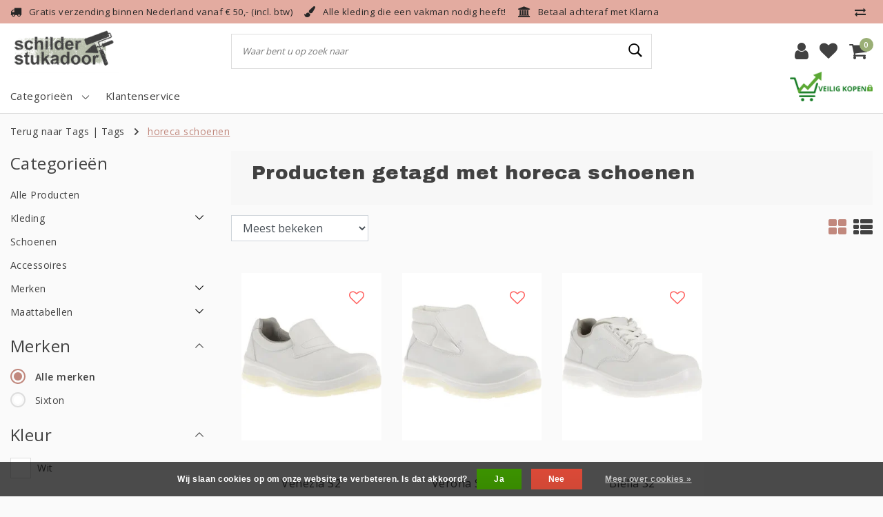

--- FILE ---
content_type: text/html;charset=utf-8
request_url: https://www.schilder-stukadoor.shop/tags/horeca-schoenen/
body_size: 12563
content:
<!DOCTYPE html>
<html lang="nl">
  <head>
    <!--
		Schilder-stukadoor.shop by InStijl Media
    InStijl Media Unity Theme v2.1
    Theme by InStijl Media
    https://www.instijlmedia.nl
    
    If you are interested in our special offers or some customizaton, please contact us at info@instijlmedia.nl.
    -->
        <meta charset="utf-8"/>
<!-- [START] 'blocks/head.rain' -->
<!--

  (c) 2008-2026 Lightspeed Netherlands B.V.
  http://www.lightspeedhq.com
  Generated: 21-01-2026 @ 12:05:33

-->
<link rel="canonical" href="https://www.schilder-stukadoor.shop/tags/horeca-schoenen/"/>
<link rel="alternate" href="https://www.schilder-stukadoor.shop/index.rss" type="application/rss+xml" title="Nieuwe producten"/>
<link href="https://cdn.webshopapp.com/assets/cookielaw.css?2025-02-20" rel="stylesheet" type="text/css"/>
<meta name="robots" content="noodp,noydir"/>
<meta name="google-site-verification" content="VHu3RbtQFA440s3cVU6Jl3Gdc0NIQjXoyk2BTFo5ikI"/>
<meta property="og:url" content="https://www.schilder-stukadoor.shop/tags/horeca-schoenen/?source=facebook"/>
<meta property="og:site_name" content="Schilder-stukadoor.shop"/>
<meta property="og:title" content="horeca schoenen"/>
<!--[if lt IE 9]>
<script src="https://cdn.webshopapp.com/assets/html5shiv.js?2025-02-20"></script>
<![endif]-->
<!-- [END] 'blocks/head.rain' -->
    <meta http-equiv="X-UA-Compatible" content="IE=Edge">
<title>horeca schoenen | Schilder-stukadoor.shop</title>
<meta name="description" content="">
<meta name="keywords" content="horeca, schoenen">
<meta name="HandheldFriendly" content="true">
<meta name="viewport" content="width=device-width, initial-scale=1, viewport-fit=cover">
<meta name="author" content="//www.instijlmedia.nl/">
<meta name="apple-mobile-web-app-capable" content="yes">
<meta name="apple-mobile-web-app-status-bar-style" content="#fff">
<link rel="icon" type="image/x-icon" href="https://cdn.webshopapp.com/shops/268822/themes/165963/assets/favicon.ico?20250808114159">
<link rel="apple-touch-icon" href="https://cdn.webshopapp.com/shops/268822/themes/165963/assets/favicon.ico?20250808114159">
<meta property="fb:app_id" content="966242223397117"/>
<meta property="og:type" content="website"> 
<meta property="og:description" content="">
<meta property="og:image" content="https://cdn.webshopapp.com/shops/268822/themes/165963/assets/logo.png?20250808114159">
<link rel="stylesheet" href="https://cdn.webshopapp.com/shops/268822/themes/165963/assets/stylesheet.css?20251024115409" />
<link rel="stylesheet" href="https://cdn.webshopapp.com/shops/268822/themes/165963/assets/ism-bootstrap-min.css?20251024115409" />
<link rel="stylesheet" href="https://cdn.webshopapp.com/shops/268822/themes/165963/assets/settings.css?20251024115409" /> 
<link rel="stylesheet" href="https://cdn.webshopapp.com/shops/268822/themes/165963/assets/main.css?20251024115409" />
<link rel="stylesheet" href="https://cdn.webshopapp.com/shops/268822/themes/165963/assets/media-queries.css?20251024115409" />
<script src="https://cdn.webshopapp.com/shops/268822/themes/165963/assets/jquery-3-1-1-min.js?20251024115409"></script>
<script src="https://cdn.webshopapp.com/shops/268822/themes/165963/assets/owl-carousel-min.js?20251024115409"></script>
         <script>
console.log('https://cdn.webshopapp.com/shops/268822/themes/165963/assets/stylesheet.css?20251024115409');
</script>
<script type="application/ld+json">
			{
				"@context": "http://schema.org/",
				"@type": "Organization",
				"url": "https://www.schilder-stukadoor.shop/",
				"name": "Schilder-stukadoor.shop",
				"legalName": "Schilder-stukadoor.shop",
				"description": "",
				"logo": "https://cdn.webshopapp.com/shops/268822/themes/165963/assets/logo.png?20250808114159",
				"image": "https://cdn.webshopapp.com/shops/268822/themes/165963/assets/logo.png?20250808114159",
				"contactPoint": {
					"@type": "ContactPoint",
					"contactType": "Customer service",
					"telephone": "050 211 54 24"
				},
				"address": {
					"@type": "PostalAddress",
					"streetAddress": "",
					"addressLocality": "",
					"addressRegion": "",
					"postalCode": "",
					"addressCountry": ""
				}
			}
</script>  	    <script>var ism_blog = '0';</script>             <!-- Hotjar Tracking Code for https://www.schilder-stukadoor.shop/ 
<script>
    (function(h,o,t,j,a,r){
        h.hj=h.hj||function(){(h.hj.q=h.hj.q||[]).push(arguments)};
        h._hjSettings={hjid:1611563,hjsv:6};
        a=o.getElementsByTagName('head')[0];
        r=o.createElement('script');r.async=1;
        r.src=t+h._hjSettings.hjid+j+h._hjSettings.hjsv;
        a.appendChild(r);
    })(window,document,'https://static.hotjar.com/c/hotjar-','.js?sv=');
</script>
-->
	<meta name="google-site-verification" content="Xmbob7NB9t9kskD3mR_tFl_LyP_6Bd8QqlW_wA2Cu_Y" />
  </head>
 	<body class="body osx webkit">
    <script>
var google_tag_params = {
  ecomm_prodid: ['100018110','100018122','100018104'],
  ecomm_pagetype: 'category',
  ecomm_category: 'Producten getagd met horeca schoenen',
  ecomm_totalvalue: 0.00,
};
</script>
<script>
dataLayer = [{google_tag_params: window.google_tag_params}];
</script>
              <div id="page" class="page page-">
      <div id="wrapper" class="wrapper">
              	        <div id="resMenu" class="sidenav"> 
  <div class="menu-text">
    <a href="https://www.schilder-stukadoor.shop/" title="Schilder-stukadoor.shop">
    	<strong>Schilder-stukadoor.shop</strong>
    </a>
  </div>
  <div id="resMenuCloser" onclick="$('body, #resMenu, .btn-mobile.menu').removeClass('open');$('#resNav ul ul').removeClass('nav-active');">
    <span class="pe-7s-close"></span>
  </div>
  <div class="clear"></div>
  <div id="resNav">
    <ul class="categories list-unstyled p-0 m-0">
      <li class="item homepage">
        <a href="https://www.schilder-stukadoor.shop/" title="Schilder-stukadoor.shop"><strong>Homepage</strong></a>
      </li>
            <li class="item category">
        <a href="https://www.schilder-stukadoor.shop/alle-producten/" title="Alle Producten"><span>Alle Producten</span></a>
              </li>
            <li class="item category">
        <a href="" title="Kleding" onclick="return false;"><span>Kleding</span></a>
                <span class="pe-7s-angle-right"></span>
        <ul class="list-unstyled p-0 m-0">
          <li class="item goback">
        		<a href="" title="Kleding" onclick="$(this).closest('ul').removeClass('nav-active');return false;"><i class="pe-7s-angle-left"></i><span class="text">Terug naar Menu</span></a>
          </li>
          <li class="item">
        		<a href="https://www.schilder-stukadoor.shop/kleding/" title="Kleding"><strong>Kleding</strong></a>
          </li>
                    <li class="item">
            <a href="https://www.schilder-stukadoor.shop/kleding/t-shirt-polo-sweaters/" title="T-Shirt, Polo &amp; Sweaters"><span>T-Shirt, Polo &amp; Sweaters</span></a>
                      </li>
                    <li class="item">
            <a href="https://www.schilder-stukadoor.shop/kleding/broeken-overalls/" title="Broeken &amp; Overalls"><span>Broeken &amp; Overalls</span></a>
                      </li>
                    <li class="item">
            <a href="https://www.schilder-stukadoor.shop/kleding/jassen-bodywarmers/" title="Jassen &amp; Bodywarmers"><span>Jassen &amp; Bodywarmers</span></a>
                      </li>
                  </ul>
              </li>
            <li class="item category">
        <a href="https://www.schilder-stukadoor.shop/schoenen/" title="Schoenen"><span>Schoenen</span></a>
              </li>
            <li class="item category">
        <a href="https://www.schilder-stukadoor.shop/accessoires/" title="Accessoires"><span>Accessoires</span></a>
              </li>
            <li class="item category">
        <a href="" title="Merken" onclick="return false;"><span>Merken</span></a>
                <span class="pe-7s-angle-right"></span>
        <ul class="list-unstyled p-0 m-0">
          <li class="item goback">
        		<a href="" title="Merken" onclick="$(this).closest('ul').removeClass('nav-active');return false;"><i class="pe-7s-angle-left"></i><span class="text">Terug naar Menu</span></a>
          </li>
          <li class="item">
        		<a href="https://www.schilder-stukadoor.shop/merken/" title="Merken"><strong>Merken</strong></a>
          </li>
                    <li class="item">
            <a href="https://www.schilder-stukadoor.shop/merken/blaklader/" title="Blaklader"><span>Blaklader</span></a>
                      </li>
                    <li class="item">
            <a href="https://www.schilder-stukadoor.shop/merken/tricorp/" title="Tricorp"><span>Tricorp</span></a>
                      </li>
                    <li class="item">
            <a href="https://www.schilder-stukadoor.shop/merken/workman/" title="Workman"><span>Workman</span></a>
                      </li>
                    <li class="item">
            <a href="https://www.schilder-stukadoor.shop/merken/mascot/" title="Mascot"><span>Mascot</span></a>
                      </li>
                    <li class="item">
            <a href="https://www.schilder-stukadoor.shop/merken/kariban/" title="Kariban"><span>Kariban</span></a>
                      </li>
                    <li class="item">
            <a href="https://www.schilder-stukadoor.shop/merken/portwest/" title="Portwest"><span>Portwest</span></a>
                      </li>
                    <li class="item">
            <a href="https://www.schilder-stukadoor.shop/merken/puma/" title="Puma"><span>Puma</span></a>
                      </li>
                    <li class="item">
            <a href="https://www.schilder-stukadoor.shop/merken/sixton/" title="Sixton"><span>Sixton</span></a>
                      </li>
                    <li class="item">
            <a href="https://www.schilder-stukadoor.shop/merken/redbrick/" title="Redbrick"><span>Redbrick</span></a>
                      </li>
                    <li class="item">
            <a href="https://www.schilder-stukadoor.shop/merken/havep/" title="Havep"><span>Havep</span></a>
                      </li>
                    <li class="item">
            <a href="https://www.schilder-stukadoor.shop/merken/russel/" title="Russel"><span>Russel</span></a>
                      </li>
                  </ul>
              </li>
            <li class="item category">
        <a href="" title="Maattabellen" onclick="return false;"><span>Maattabellen</span></a>
                <span class="pe-7s-angle-right"></span>
        <ul class="list-unstyled p-0 m-0">
          <li class="item goback">
        		<a href="" title="Maattabellen" onclick="$(this).closest('ul').removeClass('nav-active');return false;"><i class="pe-7s-angle-left"></i><span class="text">Terug naar Menu</span></a>
          </li>
          <li class="item">
        		<a href="https://www.schilder-stukadoor.shop/maattabellen/" title="Maattabellen"><strong>Maattabellen</strong></a>
          </li>
                    <li class="item">
            <a href="https://www.schilder-stukadoor.shop/maattabellen/tricorp/" title="Tricorp"><span>Tricorp</span></a>
                      </li>
                    <li class="item">
            <a href="https://www.schilder-stukadoor.shop/maattabellen/blaklader/" title="Blaklader"><span>Blaklader</span></a>
                      </li>
                    <li class="item">
            <a href="https://www.schilder-stukadoor.shop/maattabellen/workman/" title="Workman"><span>Workman</span></a>
                      </li>
                    <li class="item">
            <a href="https://www.schilder-stukadoor.shop/maattabellen/mascot/" title="Mascot"><span>Mascot</span></a>
                      </li>
                  </ul>
              </li>
          </ul>
    <ul class="list-unstyled p-0 m-0">
                  <li class="item">
        <a href="https://www.schilder-stukadoor.shop/brands/" title="Merken" onclick="return false;"><span>Merken</span></a>
                <span class="pe-7s-angle-right"></span>
        <ul class="submenu no-subs list-unstyled p-0 m-0">
          <li class="item goback">
        		<a href="" title="Merken" onclick="$(this).closest('ul').removeClass('nav-active');return false;"><i class="pe-7s-angle-left"></i><span>Terug naar Menu</span></a>
          </li>
          <li class="item">
        		<a href="https://www.schilder-stukadoor.shop/brands/" title="Merken"><strong>Merken</strong></a>
          </li>
                    <li class="item">
            <a href="https://www.schilder-stukadoor.shop/brands/blaklader/" title="Blaklader">Blaklader</a>
          </li>
                    <li class="item">
            <a href="https://www.schilder-stukadoor.shop/brands/havep/" title="Havep">Havep</a>
          </li>
                    <li class="item">
            <a href="https://www.schilder-stukadoor.shop/brands/kariban/" title="Kariban">Kariban</a>
          </li>
                    <li class="item">
            <a href="https://www.schilder-stukadoor.shop/brands/mascot/" title="Mascot">Mascot</a>
          </li>
                    <li class="item">
            <a href="https://www.schilder-stukadoor.shop/brands/portwest/" title="Portwest">Portwest</a>
          </li>
                    <li class="item">
            <a href="https://www.schilder-stukadoor.shop/brands/puma/" title="Puma">Puma</a>
          </li>
                    <li class="item">
            <a href="https://www.schilder-stukadoor.shop/brands/redbrick/" title="Redbrick">Redbrick</a>
          </li>
                    <li class="item">
            <a href="https://www.schilder-stukadoor.shop/brands/sixton/" title="Sixton">Sixton</a>
          </li>
                    <li class="item">
            <a href="https://www.schilder-stukadoor.shop/brands/tricorp/" title="Tricorp">Tricorp</a>
          </li>
                    <li class="item">
            <a href="https://www.schilder-stukadoor.shop/brands/workman/" title="Workman">Workman</a>
          </li>
                  </ul>
              </li>
                              <li class="item service">
          <a href="https://www.schilder-stukadoor.shop/service/" title="Service" class=""><span>Klantenservice</span></a>
      </li>
    </ul>
    <ul class="list-unstyled p-0 m-0">
                        <li class="item lang">
         <a href="" onclick="return false;" title="Nederlands" class="language language-nl" >
   	<span><span class="flag"></span> / 	EUR</span>   </a>
    	<span class="pe-7s-angle-right"></span>
           <ul class="subnav-col list-unstyled p-0 m-0">
                        <li class="item goback">
            <a href="" title="Nederlands" onclick="$(this).closest('ul').slideUp('fast');return false;"><i class="pe-7s-angle-left"></i><span>Terug naar Menu</span></a>
          </li>
          <li class="item lang">
            <a href="https://www.schilder-stukadoor.shop/go/category/" title="Nederlands" class="language language-nl"><strong>Taal</strong></a>
          </li>
                          <li class="lang">
           <a href="https://www.schilder-stukadoor.shop/go/category/" title="Nederlands" class="language language-nl">
             <strong>Nederlands</strong>             <span class="flag"></span>
           </a>
        </li>
                 <li class="curr">
        <a href="" onclick="return false;" title="" id="currencyDropdown" class="currency currency-">
          <strong>Valuta</strong>
        </a>
     	</li>
     	      <li class="curr">
         <a href="https://www.schilder-stukadoor.shop/session/currency/eur/" title="eur" class="curr curr-EUR">
         	<strong>€ - EUR</strong>         </a>
      </li>
              </ul>
</li>      <li class="item account">
         <a href="https://www.schilder-stukadoor.shop/account/" title="Inloggen">
          <span>Inloggen</span></a>
      </li>
      <li class="item compare"><a href="https://www.schilder-stukadoor.shop/compare/" title="Vergelijk"><span>Vergelijk producten</span></a></li>
            <li class="item cart">
         <a href="https://www.schilder-stukadoor.shop/account/wishlist/" title="Verlanglijst"><span>Verlanglijst</span>
        </a>
      </li>
            <li class="item cart">
         <a href="https://www.schilder-stukadoor.shop/cart/" title="Winkelwagen"><span>Winkelwagen</span>
        </a>
      </li>
    </ul>
  </div>
</div><div id="resCart" class="sidenav ism-cart-menu">
   <div class="cart-title">
        Winkelwagen
        <div id="resCartCloser" onclick="$('body, #resCart, .btn-mobile.cart').removeClass('open');">
          <span class="pe-7s-close"></span>
        </div>
     </div>
   <div class="sidenav-products">
           <div class="cart-products empty-cart">
         <div class="cart-content">U heeft geen artikelen in uw winkelwagen</div>
      </div>
            <div class="cart-footer cart-total">
        <div class="free-shipping">
                        <div class="alert alert-primary mb-2">
          <span>Besteed €50 voor gratis verzending</span>
        </div>
                        </div>
         <table class="total">
                        <tr>
               <td>Excl. btw</td>
               <td>€0,00</td>
            </tr>
            <tr>
               <td>BTW</td>
               <td>€0,00</td>
            </tr>
                        <tr>
               <td><strong>Totaal</strong></td>
               <td class="totaltotal">€0,00</td>
            </tr>
         </table>
         <a class="btn btn-primary btn-lg btn-block mt-2" href="https://www.schilder-stukadoor.shop/cart/"><i class="ion ion-ios-cart"></i>Bestellen</a>
      </div>
   </div>
</div><div id="resLogin" class="ism-account-menu sidenav">
   <div class="sidenav-container">
     <div class="sidenav-title-box">
       <h3>Mijn account</h3>
       <div id="resLoginCloser" onclick="$('body, #resLogin, .btn-mobile.account, .btn-mobile.wishlist').removeClass('open');">
          <span class="pe-7s-close"></span>
        </div>
       <div class="dropdown-divider"></div>
     </div>
			     	<form method="post" id="ism-loginForm" action="https://www.schilder-stukadoor.shop/account/loginPost/?return=https%3A%2F%2Fwww.schilder-stukadoor.shop%2Ftags%2Fhoreca-schoenen%2F">
            <input type="hidden" name="key" value="74506bfaf90208f0aafa7192c0f6e69b" />
            <input type="hidden" name="type" value="login" />
            <div class="form-group">
               <label for="ismLoginEmail">E-mailadres</label>
               <input type="email" name="email" class="form-control" id="ismLoginEmail" placeholder="Naam" autocomplete='email' required>
            </div>
            <div class="form-group mb-0">
               <label for="ismLoginPassword">Wachtwoord</label>
               <input type="password" name="password" class="form-control" id="ismLoginPassword" placeholder="Wachtwoord" autocomplete='current-password' required>
            </div>
           <a class="link pb-3 float-right" href="https://www.schilder-stukadoor.shop/account/password/"><small>Wachtwoord vergeten?</small></a>
            <button type="submit" class="btn btn-primary no-effect btn-block">Log in</button>
     		</form>
     		<div class="sidenav-title-box pt-3">
           <h3>Nieuwe klant?</h3>
           <div class="dropdown-divider"></div>
         </div>
     	<div class="sidenav-content">
     		<ul class="list-checks list-unstyled p-0 m-0 mb-2">
          <li><i class="fa fa-check-circle-o"></i>Snel terug naar uw producten</li>
          <li><i class="fa fa-check-circle-o"></i>Bestel en betaal sneller en makkelijker</li>
          <li><i class="fa fa-check-circle-o"></i>Bewaar uw winkelwagen en maak een verlanglijst</li>
        </ul>
     	</div>
      <a  class="btn btn-primary btn-block" href="https://www.schilder-stukadoor.shop/account/register/">Registreren</a>
             </div>
</div><div id="modalNewsletter" class="modal fade" tabindex="-1" role="dialog" data-title="newsletter">
  <div class="modal-dialog modal-lg" role="document">
  	<div class="modal-content">
      <button type="button" class="close" data-dismiss="modal" aria-label="Close">
          <span aria-hidden="true">×</span>
        </button>
        <form id="formNewsletter" action="https://www.schilder-stukadoor.shop/account/newsletter/" method="post" class="popup-a popup-newsletter">
                    <div class="news-image">
            <img src="https://cdn.webshopapp.com/shops/268822/themes/165963/assets/newsletter.jpg?20251024115409" alt="Newsletter" class="img-responsive">
          </div>
                    <div class="news-details">
            <div class="news-header">
              <b><h3>Nieuwsbrief</h3></b>
              <p>Your text here</p>
            </div>
            <div class="news-content">
              <input type="hidden" name="key" value="74506bfaf90208f0aafa7192c0f6e69b" />
              <label for="formNewsletterEmail">E-mailadres</label>
              <input type="text" name="email" id="formNewsletterEmail" class="form-control mb-2" placeholder="E-mailadres"/>
            </div>
            <button type="submit" class="btn btn-primary btn-block mt-2">Abonneer</button>
          </div>
        </form>
    </div>
  </div>
</div>        <div class="content">
        	<div class="overlay-bg"></div>
                    	<header id="header" class="header header-pages">
  <div id="topnav">
  <div class="container-fluid">
    <div class="row">
      <div class="col-xl-10 col-12 text-left">
        <div class="usp">
  <div class="list-usp">
    <div class="no-carousel">            <div class="item-usp align-top usp-inline">
            <i class="fa fa-truck"></i>
      <div class="item-details">
        <span> Gratis verzending binnen Nederland vanaf € 50,- (incl. btw)</span> 
              </div>
          </div>
        <div class="item-usp align-top usp-inline">
            <i class="fa fa-paint-brush"></i>
      <div class="item-details">
        <span>Alle kleding die een vakman nodig heeft!</span> 
              </div>
          </div>
        <div class="item-usp align-top usp-inline">
            <i class="fa fa-bank"></i>
      <div class="item-details">
        <span> Betaal achteraf met Klarna</span> 
              </div>
          </div>
        </div>
  </div>
</div>
<div class="clearfix"></div>
      </div>
      <div id="global" class="col-xl-2 col-12 d-xl-block d-lg-none text-right">
                <div class="compare">
          <ul class="list-unstyled p-0 m-0">
        		<li class="compare-item"><a href="https://www.schilder-stukadoor.shop/compare/" title="Vergelijk"><i class="fa fa-exchange" aria-hidden="true"></i></a></li>
          </ul>
        </div>
        				              </div>
    </div>   
  </div>
</div>  <div class="header-sticky">
    <div class="header-nav">
      <div class="container-fluid">
          <div class="header-inner">
             <div class="row">
              	<div class="d-xl-none d-lg-inline-block col-md-4 col-2">
              		<div id="resNavOpener" onclick="$('#wrapper').toggleClass('open');return false;" data-trigger="menu" data-target="#resMenu">
                    <div class="menu-icon">
                      <div class="buttonContainer">
                        <div class="miniBar"></div>
                        <div class="miniBar middle"></div>
                        <div class="miniBar"></div>
                      </div>
                      <span class="menu-text">Menu</span>
                    </div>
                	</div>
               	</div>
                <div id="logo" class="col-xl-3 col-md-4 col-8">
                   <div class="logo">
                     <div class="logo-inner">
                       <div class="logo-menu main-item">
                          <div class="menu-icon">
                            <div class="buttonContainer">
                              <div class="miniBar"></div>
                              <div class="miniBar middle"></div>
                              <div class="miniBar"></div>
                            </div>
                            <span class="menu-text">Menu</span>
                          </div>
                         <div class="navigation no-subs">
   <ul class="list-unstyled p-0 m-0">
                        <li class="item no-subs no-subsub">
         <a href="https://www.schilder-stukadoor.shop/alle-producten/" title="Alle Producten"><span>Alle Producten</span></a>
               </li>
                        <li class="item subs no-subsub">
         <a href="https://www.schilder-stukadoor.shop/kleding/" title="Kleding"><span>Kleding</span><i class="pe-7s-angle-right"></i></a>
                  <div class="subnav">
                        <ul class="subnav-col list-unstyled m-0">
                              <li class="subitem">
                  <a href="https://www.schilder-stukadoor.shop/kleding/t-shirt-polo-sweaters/" title="T-Shirt, Polo &amp; Sweaters"><strong>T-Shirt, Polo &amp; Sweaters</strong></a>
                                 </li>
                           </ul>
                        <ul class="subnav-col list-unstyled m-0">
                              <li class="subitem">
                  <a href="https://www.schilder-stukadoor.shop/kleding/broeken-overalls/" title="Broeken &amp; Overalls"><strong>Broeken &amp; Overalls</strong></a>
                                 </li>
                           </ul>
                        <ul class="subnav-col list-unstyled m-0">
                              <li class="subitem">
                  <a href="https://www.schilder-stukadoor.shop/kleding/jassen-bodywarmers/" title="Jassen &amp; Bodywarmers"><strong>Jassen &amp; Bodywarmers</strong></a>
                                 </li>
                           </ul>
                                               <div class="clearfix"></div>
                                 </div>
               </li>
                        <li class="item no-subs no-subsub">
         <a href="https://www.schilder-stukadoor.shop/schoenen/" title="Schoenen"><span>Schoenen</span></a>
               </li>
                        <li class="item no-subs no-subsub">
         <a href="https://www.schilder-stukadoor.shop/accessoires/" title="Accessoires"><span>Accessoires</span></a>
               </li>
                        <li class="item subs no-subsub">
         <a href="https://www.schilder-stukadoor.shop/merken/" title="Merken"><span>Merken</span><i class="pe-7s-angle-right"></i></a>
                  <div class="subnav">
                        <ul class="subnav-col list-unstyled m-0">
                              <li class="subitem">
                  <a href="https://www.schilder-stukadoor.shop/merken/blaklader/" title="Blaklader"><strong>Blaklader</strong></a>
                                 </li>
                              <li class="subitem">
                  <a href="https://www.schilder-stukadoor.shop/merken/tricorp/" title="Tricorp"><strong>Tricorp</strong></a>
                                 </li>
                              <li class="subitem">
                  <a href="https://www.schilder-stukadoor.shop/merken/workman/" title="Workman"><strong>Workman</strong></a>
                                 </li>
                           </ul>
                        <ul class="subnav-col list-unstyled m-0">
                              <li class="subitem">
                  <a href="https://www.schilder-stukadoor.shop/merken/mascot/" title="Mascot"><strong>Mascot</strong></a>
                                 </li>
                              <li class="subitem">
                  <a href="https://www.schilder-stukadoor.shop/merken/kariban/" title="Kariban"><strong>Kariban</strong></a>
                                 </li>
                              <li class="subitem">
                  <a href="https://www.schilder-stukadoor.shop/merken/portwest/" title="Portwest"><strong>Portwest</strong></a>
                                 </li>
                           </ul>
                        <ul class="subnav-col list-unstyled m-0">
                              <li class="subitem">
                  <a href="https://www.schilder-stukadoor.shop/merken/puma/" title="Puma"><strong>Puma</strong></a>
                                 </li>
                              <li class="subitem">
                  <a href="https://www.schilder-stukadoor.shop/merken/sixton/" title="Sixton"><strong>Sixton</strong></a>
                                 </li>
                              <li class="subitem">
                  <a href="https://www.schilder-stukadoor.shop/merken/redbrick/" title="Redbrick"><strong>Redbrick</strong></a>
                                 </li>
                           </ul>
                                    <ul class="subnav-col list-unstyled m-0">
               <li class="subitem">
                  <a href="https://www.schilder-stukadoor.shop/merken/" title="Merken" class="btn-link"><span>Bekijk alles</span></a>
               </li>
            </ul>
                                   <div class="clearfix"></div>
                        <div class="all-categories">
               <a href="https://www.schilder-stukadoor.shop/merken/" title="Merken" class="btn btn-normal no-effect"><span>Bekijk alle Merken</span><i class="pe-7s-angle-right"></i></a>
            </div>
                                 </div>
               </li>
                        <li class="item subs no-subsub">
         <a href="https://www.schilder-stukadoor.shop/maattabellen/" title="Maattabellen"><span>Maattabellen</span><i class="pe-7s-angle-right"></i></a>
                  <div class="subnav">
                        <ul class="subnav-col list-unstyled m-0">
                              <li class="subitem">
                  <a href="https://www.schilder-stukadoor.shop/maattabellen/tricorp/" title="Tricorp"><strong>Tricorp</strong></a>
                                 </li>
                              <li class="subitem">
                  <a href="https://www.schilder-stukadoor.shop/maattabellen/blaklader/" title="Blaklader"><strong>Blaklader</strong></a>
                                 </li>
                           </ul>
                        <ul class="subnav-col list-unstyled m-0">
                              <li class="subitem">
                  <a href="https://www.schilder-stukadoor.shop/maattabellen/workman/" title="Workman"><strong>Workman</strong></a>
                                 </li>
                              <li class="subitem">
                  <a href="https://www.schilder-stukadoor.shop/maattabellen/mascot/" title="Mascot"><strong>Mascot</strong></a>
                                 </li>
                           </ul>
                                               <div class="clearfix"></div>
                                 </div>
               </li>
               </ul>
</div>                       </div>
                        <a href="https://www.schilder-stukadoor.shop/" title="Schilder-stukadoor.shop">
                                                <img src="https://cdn.webshopapp.com/shops/268822/themes/165963/assets/logo.png?20250808114159" alt="logo" />
                                                </a>
                     </div>
                   </div>
               </div>
               <div id="search" class="col-lg-6 d-none d-xl-block">
                  
<div class="live-catsearch">
   <div class="searchnav hallmark">
      <form action="https://www.schilder-stukadoor.shop/search/" method="get" id="formSearch">
        <div class="title-box text-center">Waar bent u op zoek naar</div>
        <div class="search-inner-bar">
          <i class="pe-7s-angle-left" onclick="" title="Zoeken"></i>
           <input type="search" name="q" autocomplete="off" value="" placeholder="Waar bent u op zoek naar" />
          <i class="pe-7s-search" onclick="$('#formSearch').submit();" title="Zoeken"></i>
           <div class="autocomplete">
                            <div class="products products-livesearch clearfix"></div>
              <div class="notfound">Geen producten gevonden...</div>
           </div>
        </div>
      </form>
           <div class="hallmark-sticky">
        <a href="https://www.schilder-stukadoor.shop/service/veilig-kopen/" title="hallmark" target="_blank">          <img src="https://cdn.webshopapp.com/shops/268822/themes/165963/v/1862245/assets/hallmark.png?20250429133608" alt="" class="img-responsive" />
        </a>      </div>
        </div>
</div>               </div>
               <div id="globals" class="col-xl-3 col-md-4 col-2">
                   <div id="cart" class="">
                     <div class="cart-inner">
                                            <div class="link account">
                         <a href="" title="Inloggen" data-trigger="account" data-target="#resLogin">
                           <div class="login cart-icon">
                             <i class="fa fa-user"></i>
                           </div>
                           <span class="menu-text">Inloggen</span>
                        </a>
                      </div>
                                         <div class="wish mobile-link wishlist">
                         <a href="https://www.schilder-stukadoor.shop/account/wishlist/" title="Verlanglijst" data-trigger="account" data-target="#resLogin" >
                           <div class="login cart-icon">
                             <i class="fa fa-heart"></i>
                           </div>
                           <span class="menu-text">Verlanglijst</span>
                        </a>
                      </div>
                                             <div class="link mobile-link cart-vertical cartlist">
                         <a href="" title="Winkelwagen" data-trigger="cart" data-target="#resCart">
                            <div class="cart-icon">
                               <i class="fa fa-shopping-cart"></i>
                               <div class="cart-count"><span>0</span></div>
                            </div>
                           <span class="menu-text">Winkelwagen</span>
                         </a>
                      </div>
                     </div>
                   </div>
                </div>
             </div>
          </div>
        </div>
      </div>
    	    		<nav id="navigation" class="d-xl-block d-none">
  <div class="container-fluid position-relative">
    <div class="mainnav">
                  <div class="main-item subs">
        <a href="https://www.schilder-stukadoor.shop/catalog/" title="Categorieën">
          <span>Categorieën</span>
          <i class="pe-7s-angle-down"></i>
        </a>
        <div class="navigation no-subs">
          <ul class="list-unstyled p-0 m-0">
                                                <li class="item no-subs no-subsub">
              <a href="https://www.schilder-stukadoor.shop/alle-producten/" title="Alle Producten"><span>Alle Producten</span></a>
                          </li>
                                                <li class="item subs no-subsub">
              <a href="https://www.schilder-stukadoor.shop/kleding/" title="Kleding"><span>Kleding</span><i class="pe-7s-angle-right"></i></a>
                            <div class="subnav">
                                <ul class="subnav-col list-unstyled m-0">
                                      <li class="subitem">
                			<a href="https://www.schilder-stukadoor.shop/kleding/t-shirt-polo-sweaters/" title="T-Shirt, Polo &amp; Sweaters"><strong>T-Shirt, Polo &amp; Sweaters</strong></a>
                                          </li>
                                  </ul>
                                <ul class="subnav-col list-unstyled m-0">
                                      <li class="subitem">
                			<a href="https://www.schilder-stukadoor.shop/kleding/broeken-overalls/" title="Broeken &amp; Overalls"><strong>Broeken &amp; Overalls</strong></a>
                                          </li>
                                  </ul>
                                <ul class="subnav-col list-unstyled m-0">
                                      <li class="subitem">
                			<a href="https://www.schilder-stukadoor.shop/kleding/jassen-bodywarmers/" title="Jassen &amp; Bodywarmers"><strong>Jassen &amp; Bodywarmers</strong></a>
                                          </li>
                                  </ul>
                                                <div class="clearfix"></div>
                                              </div>
                          </li>
                                                <li class="item no-subs no-subsub">
              <a href="https://www.schilder-stukadoor.shop/schoenen/" title="Schoenen"><span>Schoenen</span></a>
                          </li>
                                                <li class="item no-subs no-subsub">
              <a href="https://www.schilder-stukadoor.shop/accessoires/" title="Accessoires"><span>Accessoires</span></a>
                          </li>
                                                <li class="item subs no-subsub">
              <a href="https://www.schilder-stukadoor.shop/merken/" title="Merken"><span>Merken</span><i class="pe-7s-angle-right"></i></a>
                            <div class="subnav">
                                <ul class="subnav-col list-unstyled m-0">
                                      <li class="subitem">
                			<a href="https://www.schilder-stukadoor.shop/merken/blaklader/" title="Blaklader"><strong>Blaklader</strong></a>
                                          </li>
                                      <li class="subitem">
                			<a href="https://www.schilder-stukadoor.shop/merken/tricorp/" title="Tricorp"><strong>Tricorp</strong></a>
                                          </li>
                                      <li class="subitem">
                			<a href="https://www.schilder-stukadoor.shop/merken/workman/" title="Workman"><strong>Workman</strong></a>
                                          </li>
                                  </ul>
                                <ul class="subnav-col list-unstyled m-0">
                                      <li class="subitem">
                			<a href="https://www.schilder-stukadoor.shop/merken/mascot/" title="Mascot"><strong>Mascot</strong></a>
                                          </li>
                                      <li class="subitem">
                			<a href="https://www.schilder-stukadoor.shop/merken/kariban/" title="Kariban"><strong>Kariban</strong></a>
                                          </li>
                                      <li class="subitem">
                			<a href="https://www.schilder-stukadoor.shop/merken/portwest/" title="Portwest"><strong>Portwest</strong></a>
                                          </li>
                                  </ul>
                                <ul class="subnav-col list-unstyled m-0">
                                      <li class="subitem">
                			<a href="https://www.schilder-stukadoor.shop/merken/puma/" title="Puma"><strong>Puma</strong></a>
                                          </li>
                                      <li class="subitem">
                			<a href="https://www.schilder-stukadoor.shop/merken/sixton/" title="Sixton"><strong>Sixton</strong></a>
                                          </li>
                                      <li class="subitem">
                			<a href="https://www.schilder-stukadoor.shop/merken/redbrick/" title="Redbrick"><strong>Redbrick</strong></a>
                                          </li>
                                  </ul>
                                                <div class="clearfix"></div>
                                <div class="all-categories">
                  <a href="https://www.schilder-stukadoor.shop/merken/" title="Merken" class="btn btn-normal no-effect"><span>Bekijk alle Merken</span><i class="pe-7s-angle-right"></i></a>
                </div>
                                              </div>
                          </li>
                                                <li class="item subs no-subsub">
              <a href="https://www.schilder-stukadoor.shop/maattabellen/" title="Maattabellen"><span>Maattabellen</span><i class="pe-7s-angle-right"></i></a>
                            <div class="subnav">
                                <ul class="subnav-col list-unstyled m-0">
                                      <li class="subitem">
                			<a href="https://www.schilder-stukadoor.shop/maattabellen/tricorp/" title="Tricorp"><strong>Tricorp</strong></a>
                                          </li>
                                      <li class="subitem">
                			<a href="https://www.schilder-stukadoor.shop/maattabellen/blaklader/" title="Blaklader"><strong>Blaklader</strong></a>
                                          </li>
                                  </ul>
                                <ul class="subnav-col list-unstyled m-0">
                                      <li class="subitem">
                			<a href="https://www.schilder-stukadoor.shop/maattabellen/workman/" title="Workman"><strong>Workman</strong></a>
                                          </li>
                                      <li class="subitem">
                			<a href="https://www.schilder-stukadoor.shop/maattabellen/mascot/" title="Mascot"><strong>Mascot</strong></a>
                                          </li>
                                  </ul>
                                                <div class="clearfix"></div>
                                              </div>
                          </li>
                                  </ul>
        </div>
      </div>
      
            
      
            <div class="main-item">
        <a href="https://www.schilder-stukadoor.shop/service/" title="">
        	<span>Klantenservice</span>
        </a>
      </div>
      <div class="mainright">
                  <div class="hallmark">
            <a href="https://www.schilder-stukadoor.shop/service/veilig-kopen/" title="hallmark" target="_blank">              <img src="https://cdn.webshopapp.com/shops/268822/themes/165963/v/1862245/assets/hallmark.png?20250429133608" alt="" />
            </a>        </div>
              </div>
    </div>
  </div>
</nav>    	  	</div>
</header>
<div class="clearfix"></div>                    <main id="main" class="page collection">
                        <div id="collection" class="collectionpage">
  <div class="container-fluid">
    <div class="row">
      <div class="col-lg-12">
        <div class="breadcrumbs">
                <a href="https://www.schilder-stukadoor.shop/tags/" title="Tags" class="crumb"><span>Terug naar Tags</span></a> |
              	        <a href="https://www.schilder-stukadoor.shop/tags/" title="Tags" class="crumb">Tags</a>
                <i class="pe-7s-angle-right"></i> <a href="https://www.schilder-stukadoor.shop/tags/horeca-schoenen/" title="horeca schoenen" class="crumb">horeca schoenen</a>
                </div>
      </div>
    </div>
    <div class="row">
      <div id="sidebar" class="col-lg-3">
        <div class="sidebar-inner">
	<div class="sidebar-widgets">
    <div class="title-box-mobile">
    	<div class="menu-text">
        horeca schoenen      </div>
      <div id="resMenuCloser" onclick="$('body, #sidebar').removeClass('open');">
        <span class="pe-7s-close"></span>
      </div>
      <div class="clear"></div>
    </div>
     
    <div class="categories widget">
            <div class="title-box">
        <strong>Categorieën</strong>
      </div>
      <ul class="subnav list-unstyled p-0 m-0">
                <li class="subitem">
          <a href="https://www.schilder-stukadoor.shop/alle-producten/" class="subitemLink" title="Alle Producten">
            <span class="cat-title">Alle Producten</span>
                      </a>
                  </li>      
                <li class="subitem">
          <a href="https://www.schilder-stukadoor.shop/kleding/" class="subitemLink" title="Kleding">
            <span class="cat-title">Kleding</span>
            <i class="pe-7s-angle-down" aria-hidden="true"></i>          </a>
                    <ul class="subsubnav">
                        <li class="subitem">
              <a href="https://www.schilder-stukadoor.shop/kleding/t-shirt-polo-sweaters/" class="subitemLink" title="T-Shirt, Polo &amp; Sweaters">
                <span class="cat-title">T-Shirt, Polo &amp; Sweaters</span>
              </a>
            </li>
                        <li class="subitem">
              <a href="https://www.schilder-stukadoor.shop/kleding/broeken-overalls/" class="subitemLink" title="Broeken &amp; Overalls">
                <span class="cat-title">Broeken &amp; Overalls</span>
              </a>
            </li>
                        <li class="subitem">
              <a href="https://www.schilder-stukadoor.shop/kleding/jassen-bodywarmers/" class="subitemLink" title="Jassen &amp; Bodywarmers">
                <span class="cat-title">Jassen &amp; Bodywarmers</span>
              </a>
            </li>
                    	</ul>
                  </li>      
                <li class="subitem">
          <a href="https://www.schilder-stukadoor.shop/schoenen/" class="subitemLink" title="Schoenen">
            <span class="cat-title">Schoenen</span>
                      </a>
                  </li>      
                <li class="subitem">
          <a href="https://www.schilder-stukadoor.shop/accessoires/" class="subitemLink" title="Accessoires">
            <span class="cat-title">Accessoires</span>
                      </a>
                  </li>      
                <li class="subitem">
          <a href="https://www.schilder-stukadoor.shop/merken/" class="subitemLink" title="Merken">
            <span class="cat-title">Merken</span>
            <i class="pe-7s-angle-down" aria-hidden="true"></i>          </a>
                    <ul class="subsubnav">
                        <li class="subitem">
              <a href="https://www.schilder-stukadoor.shop/merken/blaklader/" class="subitemLink" title="Blaklader">
                <span class="cat-title">Blaklader</span>
              </a>
            </li>
                        <li class="subitem">
              <a href="https://www.schilder-stukadoor.shop/merken/tricorp/" class="subitemLink" title="Tricorp">
                <span class="cat-title">Tricorp</span>
              </a>
            </li>
                        <li class="subitem">
              <a href="https://www.schilder-stukadoor.shop/merken/workman/" class="subitemLink" title="Workman">
                <span class="cat-title">Workman</span>
              </a>
            </li>
                        <li class="subitem">
              <a href="https://www.schilder-stukadoor.shop/merken/mascot/" class="subitemLink" title="Mascot">
                <span class="cat-title">Mascot</span>
              </a>
            </li>
                        <li class="subitem">
              <a href="https://www.schilder-stukadoor.shop/merken/kariban/" class="subitemLink" title="Kariban">
                <span class="cat-title">Kariban</span>
              </a>
            </li>
                        <li class="subitem">
              <a href="https://www.schilder-stukadoor.shop/merken/portwest/" class="subitemLink" title="Portwest">
                <span class="cat-title">Portwest</span>
              </a>
            </li>
                        <li class="subitem">
              <a href="https://www.schilder-stukadoor.shop/merken/puma/" class="subitemLink" title="Puma">
                <span class="cat-title">Puma</span>
              </a>
            </li>
                        <li class="subitem">
              <a href="https://www.schilder-stukadoor.shop/merken/sixton/" class="subitemLink" title="Sixton">
                <span class="cat-title">Sixton</span>
              </a>
            </li>
                        <li class="subitem">
              <a href="https://www.schilder-stukadoor.shop/merken/redbrick/" class="subitemLink" title="Redbrick">
                <span class="cat-title">Redbrick</span>
              </a>
            </li>
                        <li class="subitem">
              <a href="https://www.schilder-stukadoor.shop/merken/havep/" class="subitemLink" title="Havep">
                <span class="cat-title">Havep</span>
              </a>
            </li>
                        <li class="subitem">
              <a href="https://www.schilder-stukadoor.shop/merken/russel/" class="subitemLink" title="Russel">
                <span class="cat-title">Russel</span>
              </a>
            </li>
                    	</ul>
                  </li>      
                <li class="subitem">
          <a href="https://www.schilder-stukadoor.shop/maattabellen/" class="subitemLink" title="Maattabellen">
            <span class="cat-title">Maattabellen</span>
            <i class="pe-7s-angle-down" aria-hidden="true"></i>          </a>
                    <ul class="subsubnav">
                        <li class="subitem">
              <a href="https://www.schilder-stukadoor.shop/maattabellen/tricorp/" class="subitemLink" title="Tricorp">
                <span class="cat-title">Tricorp</span>
              </a>
            </li>
                        <li class="subitem">
              <a href="https://www.schilder-stukadoor.shop/maattabellen/blaklader/" class="subitemLink" title="Blaklader">
                <span class="cat-title">Blaklader</span>
              </a>
            </li>
                        <li class="subitem">
              <a href="https://www.schilder-stukadoor.shop/maattabellen/workman/" class="subitemLink" title="Workman">
                <span class="cat-title">Workman</span>
              </a>
            </li>
                        <li class="subitem">
              <a href="https://www.schilder-stukadoor.shop/maattabellen/mascot/" class="subitemLink" title="Mascot">
                <span class="cat-title">Mascot</span>
              </a>
            </li>
                    	</ul>
                  </li>      
                      </ul>
          </div>
        <div class="filters widget">
  <form action="https://www.schilder-stukadoor.shop/tags/horeca-schoenen/" method="get" id="filter_form" class="filter_form">
    <input type="hidden" name="max" value="65" class="filter_form_max" />
    <input type="hidden" name="min" value="0" class="filter_form_min" />
    <input type="hidden" value="1" id="totalpages" />
          <div class="brands widget custom-filters">
        <div class="title-box">
        	<a href="" class="itemLink" title=""  onclick="ismCollapse(this);return false;">
          	<strong>Merken<i class="pe-7s-angle-up" aria-hidden="true"></i></strong>
          </a>
        </div>
        <ul class="subnav list-unstyled p-0 m-0">  
                    <li class="subitem selected">
            <input id="filter_0" type="radio" name="brand" value="0"  checked="checked" >
            <span class="cr"><i class="ck-icon fa fa-circle"></i></span>
            <label class="itemLink" for="filter_0">
              Alle merken
            </label>
          </li>
                    <li class="subitem">
            <input id="filter_3603753" type="radio" name="brand" value="3603753" >
            <span class="cr"><i class="ck-icon fa fa-circle"></i></span>
            <label class="itemLink" for="filter_3603753">
              Sixton
            </label>
          </li>
                  </ul>
      </div>
            <div class="custom-filters custom-colors widget">
      <div class="title-box">
        <a href="" class="itemLink" title="Kleur"  onclick="ismCollapse(this);return false;">
          <strong>Kleur<i class="pe-7s-angle-up" aria-hidden="true"></i></strong>
          <div class="clearfix"></div>
        </a>
      </div>
              <ul class="subnav list-unstyled p-0 m-0">  
                    <li class="sidebar-color-item">
            <input id="filter_668259" class="color wit" title="Wit" type="checkbox" name="filter[]" value="668259"  />
            <span class="co"><i class="ck-icon fa fa-check"></i></span>
            <label for="filter_668259">Wit</label>
          </li>
                  </ul>
          </div>
        <div class="custom-filters widget">
      <div class="title-box">
        <a href="" class="itemLink" title="Geslacht"  onclick="ismCollapse(this);return false;">
          <strong>Geslacht<i class="pe-7s-angle-up" aria-hidden="true"></i></strong>
          <div class="clearfix"></div>
        </a>
      </div>
            <ul class="subnav list-unstyled p-0 m-0">  
                <li class="sidebar-filter-item">
          <i class="fa fa-check" aria-hidden="true"></i>
          <input id="filter_668266" type="checkbox" name="filter[]" value="668266"  />
          <span class="cr"><i class="ck-icon fa fa-check"></i></span>
          <label for="filter_668266">Unisex</label>
        </li>
            </ul>
        </div>
        <div class="custom-filters widget">
      <div class="title-box">
        <a href="" class="itemLink" title="Materiaal"  onclick="ismCollapse(this);return false;">
          <strong>Materiaal<i class="pe-7s-angle-up" aria-hidden="true"></i></strong>
          <div class="clearfix"></div>
        </a>
      </div>
            <ul class="subnav list-unstyled p-0 m-0">  
                <li class="sidebar-filter-item">
          <i class="fa fa-check" aria-hidden="true"></i>
          <input id="filter_668274" type="checkbox" name="filter[]" value="668274"  />
          <span class="cr"><i class="ck-icon fa fa-check"></i></span>
          <label for="filter_668274">Microfiber</label>
        </li>
            </ul>
        </div>
        <div class="custom-filters widget">
      <div class="title-box">
        <a href="" class="itemLink" title="Certificering"  onclick="ismCollapse(this);return false;">
          <strong>Certificering<i class="pe-7s-angle-up" aria-hidden="true"></i></strong>
          <div class="clearfix"></div>
        </a>
      </div>
            <ul class="subnav list-unstyled p-0 m-0">  
                <li class="sidebar-filter-item">
          <i class="fa fa-check" aria-hidden="true"></i>
          <input id="filter_668275" type="checkbox" name="filter[]" value="668275"  />
          <span class="cr"><i class="ck-icon fa fa-check"></i></span>
          <label for="filter_668275">S2</label>
        </li>
            </ul>
        </div>
            <div class="prices widget">
      <div class="title-box">
          <strong>Prijs</strong>
      </div>
      <div class="price-filter subnav">
        <div class="filter-slider">
          <div id="collection-filter-price"></div>
        </div>
        <div class="price-filter-range clear">
          <div class="min">Min: €<span>0</span></div>
          <div class="max">Max: €<span>65</span></div>
        </div>
      </div>
    </div>
      </form>
</div>


<script type="text/javascript">
  var request_url = "https://www.schilder-stukadoor.shop/tags/horeca-schoenen/?";
  var page_title = "Producten getagd met horeca schoenen";
  $('#filter_form .modes li').click(function(){
    var id = $(this).attr('class');
    
    $('#filter_form input[name="mode"]').val(id);
    $(this).closest('form').submit();
    return false;
  });
  $('#filter_form .brands input[type="radio"]').on("click",function(){
    jQuery(" .brands").find("li.selected").removeClass("selected");
    jQuery(this).closest("li, .sidebar-filter-item").addClass("selected");
    instijl();
  });
  $('#filter_form .custom-filters input[type="checkbox"]').on("click",function(){
    jQuery(this).closest(".sidebar-filter-item, .sidebar-color-item").toggleClass("selected");
  });
  $('#filter_form input, #filter_form select').not("#filter_form #FilterBrands input").change(function(){
    instijl();
  });
</script>  </div>
        </div>
<script type="text/javascript">
  jQuery(".widget ul li a.show-more").click(function(e){
  	jQuery(this).closest('ul').find('li.hide').slideToggle();
  });
  function ismCollapse(e) {
    $(e).closest('.custom-filters').find('i').toggleClass('down');
    $(e).closest('.custom-filters').find('.subnav').slideToggle();
  }
</script>
<script type="text/javascript"> 
$( document ).ready(function() { 
  $("#collection-filter-price").slider({
    range: true,
    min: 0,
                                                max: 65,
                                                values: [0, 65],
                                                step: 1,
                                                slide: function( event, ui){
    $('.price-filter-range .min span').html(ui.values[0]);
  $('.price-filter-range .max span').html(ui.values[1]);
  
  $('.filter_form_min').val(ui.values[0]);
  $('.filter_form_max').val(ui.values[1]);
  },
    stop: function(event, ui){
    instijl();
  }
    });
});
</script>
      </div>
      <div id="products" class="col-lg-9">
        <div class="collection-information">
                    <div class="collection-description no-image">
            <div class="collection-title-box"><h1 class="collection-title">Producten getagd met horeca schoenen</h1></div>
            <div class="description">
              <p class="mb-0"></p>
                        </div>
          </div>
        </div>
                <div class="clearfix"></div>
        <div class="products-pager">
          <div class="sort">
            <div class="row">
              <div class="col-lg-12">
                <form action="https://www.schilder-stukadoor.shop/tags/horeca-schoenen/" method="get" id="filter_form2">
                  <input type="hidden" name="mode" value="grid" class="filter_form_mode" />
                                <div class="sort form-group">
                <select id="sortselect" class="form-control" name="sort" onchange="$(this).closest('form').submit();">
                                    <option value="popular" selected="selected">Meest bekeken</option>
                                    <option value="newest">Nieuwste producten</option>
                                    <option value="lowest">Laagste prijs</option>
                                    <option value="highest">Hoogste prijs</option>
                                    <option value="asc">Naam oplopend</option>
                                    <option value="desc">Naam aflopend</option>
                                  </select>
              </div>
              <div class="mode">
                                 <div class="filters-mobile d-lg-none d-md-block">
                  <a href="" title="" onclick="$('body, #sidebar').toggleClass('open');return false;" class="btn btn-secondary btn-block no-effect">Filters</a>
                </div>
                                                <div class="modes">
                                    <div class="mode-item grid"><a class=" active" href="https://www.schilder-stukadoor.shop/tags/horeca-schoenen/" data-toggle="tooltip" data-placement="top" title="Foto-tabel"><i class="fa fa-th-large"></i></a></div>
                                      <div class="mode-item list"><a class="" href="https://www.schilder-stukadoor.shop/tags/horeca-schoenen/?mode=list" data-toggle="tooltip" data-placement="top" title="Lijst"><i class="fa fa-th-list"></i></a></div>
                                    </div>
                              </div>
          	</form>
            </div>
          </div>
        </div>
        </div>
      	<div class="products grid">
                                       
    	
<div class="productborder col-lg-3 col-md-4 col-12 first grid" data-url="https://www.schilder-stukadoor.shop/sixton-venezia-86203-00-s2-wit.ajax">
      <div class="product product-100018110" data-vid="211226241">
      <div class="product-image">
                <a href="https://www.schilder-stukadoor.shop/account/wishlistAdd/100018110/?variant_id=211226241"  data-trigger="account" data-target="#resLogin" title="Inloggen voor wishlist" class="wish wishlist-login" data-toggle="tooltip" data-placement="top"><i class="fa fa-heart-o" aria-hidden="true"></i></a>
                <div class="product-image1">
          <a href="https://www.schilder-stukadoor.shop/sixton-venezia-86203-00-s2-wit.html" title="Venezia S2">
                        <img src="https://cdn.webshopapp.com/shops/268822/files/305818851/250x300x2/venezia-s2.jpg" alt="Venezia S2" class="lazyload img-responsive" />
                      </a>
        </div>
      </div>
      <div class="product-details text-md-center">
        <div class="product-top">
                              <div class="stars-none filler"></div>
                              <div class="product-title">
            <div class="label-state">
                            <strong class="sale">Sale</strong>
                          </div>
            <a href="https://www.schilder-stukadoor.shop/sixton-venezia-86203-00-s2-wit.html" title="Venezia S2" class="title"><strong>Venezia S2</strong></a>
          </div>
        </div>

        <div class="product-bottom">
          <div class="product-price b2b-price">
    <div class="price priceExcl price-offer">
            <span class="price-old line-through">€59,95</span>
            <strong class="price-new">€53,96</strong>
    	<small class="shipping-cost collection">Excl. btw</small>
   </div> 
   <div class="price priceIncl price-offer">
            <span class="price-old line-through">€72,54</span>
            <strong class="price-new">€65,29</strong>
     <small class="shipping-cost collection">Incl. btw</small>
   </div>
        <div class="clear"></div>
     
   </div>                  </div>
        <div class="product-cart hide">
          <a href="https://www.schilder-stukadoor.shop/cart/add/211226241/" title="Toevoegen aan winkelwagen"  class="btn btn-primary no-effect">
            <span>Toevoegen aan winkelwagen</span>
          </a>
        </div>
      </div>
    </div>
    <div class="product-overlay"></div>
  </div>  
                                       
    	
<div class="productborder col-lg-3 col-md-4 col-12 grid" data-url="https://www.schilder-stukadoor.shop/sixton-verona-s2-src.ajax">
      <div class="product product-100018122" data-vid="211226398">
      <div class="product-image">
                <a href="https://www.schilder-stukadoor.shop/account/wishlistAdd/100018122/?variant_id=211226398"  data-trigger="account" data-target="#resLogin" title="Inloggen voor wishlist" class="wish wishlist-login" data-toggle="tooltip" data-placement="top"><i class="fa fa-heart-o" aria-hidden="true"></i></a>
                <div class="product-image1">
          <a href="https://www.schilder-stukadoor.shop/sixton-verona-s2-src.html" title="Verona S2 SRC">
                        <img src="https://cdn.webshopapp.com/shops/268822/files/305819355/250x300x2/verona-s2-src.jpg" alt="Verona S2 SRC" class="lazyload img-responsive" />
                      </a>
        </div>
      </div>
      <div class="product-details text-md-center">
        <div class="product-top">
                              <div class="stars-none filler"></div>
                              <div class="product-title">
            <div class="label-state">
                            <strong class="sale">Sale</strong>
                          </div>
            <a href="https://www.schilder-stukadoor.shop/sixton-verona-s2-src.html" title="Verona S2 SRC" class="title"><strong>Verona S2 SRC</strong></a>
          </div>
        </div>

        <div class="product-bottom">
          <div class="product-price b2b-price">
    <div class="price priceExcl price-offer">
            <span class="price-old line-through">€66,95</span>
            <strong class="price-new">€60,25</strong>
    	<small class="shipping-cost collection">Excl. btw</small>
   </div> 
   <div class="price priceIncl price-offer">
            <span class="price-old line-through">€81,01</span>
            <strong class="price-new">€72,90</strong>
     <small class="shipping-cost collection">Incl. btw</small>
   </div>
        <div class="clear"></div>
     
   </div>                  </div>
        <div class="product-cart hide">
          <a href="https://www.schilder-stukadoor.shop/cart/add/211226398/" title="Toevoegen aan winkelwagen"  class="btn btn-primary no-effect">
            <span>Toevoegen aan winkelwagen</span>
          </a>
        </div>
      </div>
    </div>
    <div class="product-overlay"></div>
  </div>  
                                       
    	
<div class="productborder col-lg-3 col-md-4 col-12 grid" data-url="https://www.schilder-stukadoor.shop/sixton-biella-s2.ajax">
      <div class="product product-100018104" data-vid="211051955">
      <div class="product-image">
                <a href="https://www.schilder-stukadoor.shop/account/wishlistAdd/100018104/?variant_id=211051955"  data-trigger="account" data-target="#resLogin" title="Inloggen voor wishlist" class="wish wishlist-login" data-toggle="tooltip" data-placement="top"><i class="fa fa-heart-o" aria-hidden="true"></i></a>
                <div class="product-image1">
          <a href="https://www.schilder-stukadoor.shop/sixton-biella-s2.html" title="Biella S2">
                        <img src="https://cdn.webshopapp.com/shops/268822/files/305818320/250x300x2/biella-s2.jpg" alt="Biella S2" class="lazyload img-responsive" />
                      </a>
        </div>
      </div>
      <div class="product-details text-md-center">
        <div class="product-top">
                              <div class="stars-none filler"></div>
                              <div class="product-title">
            <div class="label-state">
                            <strong class="sale">Sale</strong>
                          </div>
            <a href="https://www.schilder-stukadoor.shop/sixton-biella-s2.html" title="Biella S2" class="title"><strong>Biella S2</strong></a>
          </div>
        </div>

        <div class="product-bottom">
          <div class="product-price b2b-price">
    <div class="price priceExcl price-offer">
            <span class="price-old line-through">€60,95</span>
            <strong class="price-new">€54,86</strong>
    	<small class="shipping-cost collection">Excl. btw</small>
   </div> 
   <div class="price priceIncl price-offer">
            <span class="price-old line-through">€73,75</span>
            <strong class="price-new">€66,38</strong>
     <small class="shipping-cost collection">Incl. btw</small>
   </div>
        <div class="clear"></div>
     
   </div>                  </div>
        <div class="product-cart hide">
          <a href="https://www.schilder-stukadoor.shop/cart/add/211051955/" title="Toevoegen aan winkelwagen"  class="btn btn-primary no-effect">
            <span>Toevoegen aan winkelwagen</span>
          </a>
        </div>
      </div>
    </div>
    <div class="product-overlay"></div>
  </div>  
                            
        </div>
        <div class="clearfix"></div>

          <div class="pagination">
                                     </div>
        	<div class="clearfix"></div>

              </div>
    </div>
  </div>
</div>
          </main>
          <div id="footer-usp">
  <div class="container-fluid">
    <div class="footer-usp">
      <div class="usp">
  <div class="list-usp">
    <div class="no-carousel">            <div class="item-usp align-top usp-inline">
            <i class="fa fa-truck"></i>
      <div class="item-details">
        <span> Gratis verzending binnen Nederland vanaf € 50,- (incl. btw)</span> 
              </div>
          </div>
        <div class="item-usp align-top usp-inline">
            <i class="fa fa-paint-brush"></i>
      <div class="item-details">
        <span>Alle kleding die een vakman nodig heeft!</span> 
              </div>
          </div>
        <div class="item-usp align-top usp-inline">
            <i class="fa fa-bank"></i>
      <div class="item-details">
        <span> Betaal achteraf met Klarna</span> 
              </div>
          </div>
        </div>
  </div>
</div>
<div class="clearfix"></div>
    </div>
  </div>
</div>
<footer id="footer" class="no-usp">
  <div id="footer-bottom">
    <div class="container-fluid">
      <div class="footer-content row">
          <div class="footer-block col-lg-3 col-md-6 col-12">
            <div  class="block-box footer-links">
              <div class="title-box">
                                  <strong class="text">Klantenservice</strong>
                                                </div>
              <div id="servicelinks" class="content-box show">
               <div class="contacts">
                  <ul class="list-unstyled">
                                        <li class="contact"><a href="https://www.schilder-stukadoor.shop/service/about/" title="Over ons">Over ons</a></li>
                                        <li class="contact"><a href="https://www.schilder-stukadoor.shop/service/shipping-returns/" title="Verzenden &amp; retourneren">Verzenden &amp; retourneren</a></li>
                                        <li class="contact"><a href="https://www.schilder-stukadoor.shop/service/payment-methods/" title="Betaalmethoden">Betaalmethoden</a></li>
                                        <li class="contact"><a href="https://www.schilder-stukadoor.shop/service/" title="Klantenservice">Klantenservice</a></li>
                                        <li class="contact"><a href="https://www.schilder-stukadoor.shop/service/general-terms-conditions/" title="Algemene voorwaarden">Algemene voorwaarden</a></li>
                                        <li class="contact"><a href="https://www.schilder-stukadoor.shop/service/disclaimer/" title="Disclaimer">Disclaimer</a></li>
                                        <li class="contact"><a href="https://www.schilder-stukadoor.shop/service/privacy-policy/" title="Privacy Policy">Privacy Policy</a></li>
                                        <li class="contact"><a href="https://www.schilder-stukadoor.shop/sitemap/" title="Sitemap">Sitemap</a></li>
                                        <li class="contact"><a href="https://www.schilder-stukadoor.shop/service/veilig-kopen/" title="Veilig Kopen">Veilig Kopen</a></li>
                                        <li><a class="rss-feed" href="https://www.schilder-stukadoor.shop/index.rss" title="RSS-feed">RSS-feed</a></li>
                  </ul>
                </div>
              </div>
            </div>
          </div>
          
          <div class="footer-block col-lg-3 col-md-6 col-12">
            <div class="block-box footer-links my-account">
              <div class="title-box">
                                  <strong class="text">Mijn account</strong>
                                                </div>
              <div id="myacc" class="content-box show">
                <ul class="list-unstyled">
                                    <li><a href="https://www.schilder-stukadoor.shop/account/" title="Registreren">Registreren</a></li>
                                    <li><a href="https://www.schilder-stukadoor.shop/account/orders/" title="Mijn bestellingen">Mijn bestellingen</a></li>
                  <li><a href="https://www.schilder-stukadoor.shop/account/tickets/" title="Mijn tickets">Mijn tickets</a></li>
                  <li><a href="https://www.schilder-stukadoor.shop/account/wishlist/" title="Mijn verlanglijst">Mijn verlanglijst</a></li>
                  <li><a href="https://www.schilder-stukadoor.shop/compare/" title="Vergelijk">Vergelijk producten</a></li>
                                  </ul>
              </div>
            </div>
          </div>
          
          <div class="footer-block col-lg-3 col-md-6 col-12">
            <div class="block-box footer-links col-sd-6 col-es-12">
              <div class="title-box">
                                  <strong class="text">Categorieën</strong>
                                                </div>
              <div id="cats" class="content-box show">
                <div class="contacts">
                  <ul class="list-unstyled">
                                          <li class="category"><a href="https://www.schilder-stukadoor.shop/accessoires/" title="Accessoires">Accessoires</a></li>
                                                                <li class="category"><a href="https://www.schilder-stukadoor.shop/schoenen/" title="Schoenen">Schoenen</a></li>
                                                                <li class="category"><a href="https://www.schilder-stukadoor.shop/alle-producten/" title="Alle Producten">Alle Producten</a></li>
                                                                <li class="category"><a href="https://www.schilder-stukadoor.shop/kleding/" title="Kleding">Kleding</a></li>
                                                                <li class="category"><a href="https://www.schilder-stukadoor.shop/merken/" title="Merken">Merken</a></li>
                                                                <li class="category"><a href="https://www.schilder-stukadoor.shop/maattabellen/" title="Maattabellen">Maattabellen</a></li>
                                                            </ul>
                </div>
              </div>
            </div>
          </div>
          <div class="footer-block footer-last col-lg-3 col-md-6 col-12">
            <div class="row">
              <div class="block-box block-details col-lg-12 col-md-12 col-es-12">
                <div class="title-box">
                                      <strong class="text">Contactgegevens</strong>
                                                      </div>
                <div id="contacts" class="content-box show">
                  <ul class="list-unstyled">
                    <li><span><i class="fa fa-building-o" aria-hidden="true"></i> Schilder-stukadoor.shop</span></li>
                    <li><a href="tel:050 211 54 24" title="phone"><i class="fa fa-phone" aria-hidden="true"></i> 050 211 54 24</a></li>
                    <li><a href="/cdn-cgi/l/email-protection#b9d2d5d8d7cddcd7cadccbcfd0dadcf9cadad1d0d5dddccb94cacdccd2d8ddd6d6cb97cad1d6c9" title="email"><i class="fa fa-envelope" aria-hidden="true"></i> <span class="__cf_email__" data-cfemail="93f8fff2fde7f6fde0f6e1e5faf0f6d3e0f0fbfafff7f6e1bee0e7e6f8f2f7fcfce1bde0fbfce3">[email&#160;protected]</span></a></li>
                  	<li><span><i class="fa fa-map-marker" aria-hidden="true"></i> Wasaweg 4-1, 9723 JD Groningen</span></li>
                  </ul>
                </div>
              </div>
                                                                      </div>            
		</div>
</div>
<!-- webshopbanners Standerlink -->
        
<ul class="flex-container-webbanner">
    <li class="flex-item-webbanner">
         <a href="https://www.e-workwear.nl/" target="_blank" title="De webshop voor Blaklader werkkleding en werkschoenen.">
					<img class="lazyload" data-src="https://cdn.webshopapp.com/shops/7331/files/311152132/wwbanner.png" alt="De webshop voor Blaklader werkkleding en werkschoenen." width="150px" src="https://cdn.webshopapp.com/shops/7331/files/311152132/wwbanner.png">
            </a></li>
   <li class="flex-item-webbanner">
         <a href="https://www.sixton.shop/"  target="_blank"
				title="De webshop voor Sixton veiligheidsschoenen en Sixton veiligheidslaarzen">
            		<img class="lazyload" data-src="https://cdn.webshopapp.com/shops/7331/files/311152123/sxbanner.png" alt="De webshop voor verkeersregelaars werkkleding en werkschoenen." width="150px" src="https://cdn.webshopapp.com/shops/7331/files/311152123/sxbanner.png">
            </a></li>
    <li class="flex-item-webbanner">
		<a href="https://www.e-veiligheidsschoenen.nl/" target="_blank" title="De webshop voor veiligheidsschoenen, werkschoenen, medische- en werkklompen, werklaarzen en winterlaarzen.">
					<img class="lazyload" data-src="https://cdn.webshopapp.com/shops/7331/files/311152128/vsbanner.png" alt="De webshop voor veiligheidsschoenen, werkschoenen, medische- en werklompen, werklaarzen en winterlaarzen." width="150px" src="https://cdn.webshopapp.com/shops/7331/files/311152128/vsbanner.png">
            </a></li>
    <li class="flex-item-webbanner">
         <a href="https://www.emmasafetyfootwear.shop/" target="_blank" title="De webshop voor Emma Safety Footwear, de extreem veilige Emma werkschoenen en Emma werklaarzen."> 
					<img class="lazyload" data-src="https://cdn.webshopapp.com/shops/7331/files/311152130/webshopbanneref.png" alt="De webshop voor Emma Safety Footwear, de extreem veilige Emma werkschoenen en Emma werklaarzen." width="150px" src="https://cdn.webshopapp.com/shops/7331/files/311152130/webshopbanneref.png">
            </a></li>
	<li class="flex-item-webbanner">
         <a href="https://www.solidgear.shop/" target="_blank" title="De webshop voor Solid Gear veiligheidsschoenen en accessoires.">
					<img class="lazyload" src="https://cdn.webshopapp.com/shops/7331/files/327869249/sgfbanner.png" alt="De webshop voor Solid Gear veiligheidsschoenen en accessoires." width="150px">
            </a>
        </li>	
    <li class="flex-item-webbanner">
        <a href="https://www.albatros.shoes/" target="_blank"
				title="Het meest complete Albatros assortiment van de Benelux.">
					<img class="lazyload" data-src="https://cdn.webshopapp.com/shops/7331/files/392527969/albatros-banner.png" alt="Werkbroeken" width="150px" src="https://cdn.webshopapp.com/shops/7331/files/392527969/albatros-banner.png">
            </a></li>
      <li class="flex-item-webbanner">
        <a href="https://linktr.ee/uniworkwebshops" target="_blank"
        title="Bekijk al onze UniWork webshops.">
          <img class="lazyload" data-src="https://cdn.webshopapp.com/shops/7331/files/483502892/webshops.png" alt="UniWork webshops" width="150px" src="https://cdn.webshopapp.com/shops/7331/files/483502892/webshops.png">
            </a></li>
</ul>
 <!-- end webshopbanners Standerlink --> 

    </div>
  </div>
    <div class="copyright-payment">
    <div class="payments">
            <a href="https://www.schilder-stukadoor.shop/service/payment-methods/" title="iDEAL">
        <div class="payment-icons icon-payment-ideal">
            <span></span>
        </div>
      </a>
            <a href="https://www.schilder-stukadoor.shop/service/payment-methods/" title="PayPal">
        <div class="payment-icons icon-payment-paypal">
            <span></span>
        </div>
      </a>
            <a href="https://www.schilder-stukadoor.shop/service/payment-methods/" title="MasterCard">
        <div class="payment-icons icon-payment-mastercard">
            <span></span>
        </div>
      </a>
            <a href="https://www.schilder-stukadoor.shop/service/payment-methods/" title="Visa">
        <div class="payment-icons icon-payment-visa">
            <span></span>
        </div>
      </a>
            <a href="https://www.schilder-stukadoor.shop/service/payment-methods/" title="Bank transfer">
        <div class="payment-icons icon-payment-banktransfer">
            <span></span>
        </div>
      </a>
            <a href="https://www.schilder-stukadoor.shop/service/payment-methods/" title="Maestro">
        <div class="payment-icons icon-payment-maestro">
            <span></span>
        </div>
      </a>
            <a href="https://www.schilder-stukadoor.shop/service/payment-methods/" title="American Express">
        <div class="payment-icons icon-payment-americanexpress">
            <span></span>
        </div>
      </a>
            <a href="https://www.schilder-stukadoor.shop/service/payment-methods/" title="Klarna.">
        <div class="payment-icons icon-payment-klarnapaylater">
            <span></span>
        </div>
      </a>
            <a href="https://www.schilder-stukadoor.shop/service/payment-methods/" title="Invoice">
        <div class="payment-icons icon-payment-invoice">
            <span></span>
        </div>
      </a>
          </div>
  </div>
      <div id="copyright">
    <div class="container-fluid py-2 text-center clearfix">
      Copyright © 2026 - Koop de beste werkkleding bij schilder-stukadoor.shop! - Powered by Uniwork Beroepskleding <!-- All rights reserved --> <!-- - Realization <a href="https://www.instijlmedia.nl/" title="InStijl Media" target="_blank">InStijl Media</a> -->
    </div>
  </div>
  <div class="backtotop">
    <a href="#" onclick="$('html, body').animate({ scrollTop: 0 }, 500);return false;"><span class="fa fa-angle-up"></span></a>
  </div>
</footer>        </div>
      </div>
    </div>
    <div id="mobileNav" class="mobile-navigation">
    <div class="mobileFilterIcons list-unstyled p-0 m-0">
    <div class="filter-button text-center">
    	<a href="" title="" onclick="$('body, #sidebar').toggleClass('open');return false;" class="btn btn-secondary btn-block no-effect">
        <i class="pe-7s-edit"></i>
        <span class="title">Filter your products</span>
      </a>
    </div>
  </div>
    <ul class="mobileNavIcons list-unstyled p-0 m-0">
    <li>
      <a href="" title="" onclick="return false;" data-target="#search" class="btn-mobile search">
        <i class="fa fa-search" aria-hidden="true"></i>
        <span class="text">Zoeken</span>
      </a>
    </li>
    <li>
      <a href="" title="" onclick="return false;" data-target="#resLogin" class="btn-mobile account">
        <i class="fa fa-user" aria-hidden="true"></i>
        <span class="text">Account</span>
      </a>
    </li>
    <li>
      <a href="" title="" onclick="$('#wrapper').toggleClass('open');return false;" data-target="#resMenu" class="btn-mobile menu">
        <i class="fa fa-bars" aria-hidden="true"></i>
        <span class="text">Menu</span>
      </a>
    </li>
             <li>
      <a href="https://www.schilder-stukadoor.shop/account/wishlist/" title="" data-target="#resLogin" class="wishlist">
        <i class="fa fa-heart" aria-hidden="true"></i>
        <span class="text">Verlanglijst</span>
      </a>
    </li>
            <li>
      <a href="" title="" onclick="return false;" class="btn-mobile cart" data-target="#resCart">
        <div class="cart-icon">
        	<span class="cart-count">0</span>
       	 	<i class="fa fa-shopping-cart" aria-hidden="true"></i>
        </div>
        <span class="text">Winkelwagen</span>
      </a>
    </li>
  </ul>
</div>   	<script data-cfasync="false" src="/cdn-cgi/scripts/5c5dd728/cloudflare-static/email-decode.min.js"></script><script>
  var template = 'pages/collection.rain';
  var editor = 'True';
  var searchUrl = "https://www.schilder-stukadoor.shop/search/";
  var defaultSearch = 'https://www.schilder-stukadoor.shop/search/';  
  var addBulk = 'https://www.schilder-stukadoor.shop/cart/addBulk/';  
  var shopb2b = true;	var products = 'featured';
  var productImageRatio = '250x300x2';
  var btw = 'Excl. btw';
  var btw_swiper = 'price_visible';
  var add = 'Toevoegen aan winkelwagen';
  var more = 'Meer';
  var stock = 'Niet op voorraad';
	var filter_url = '1';
  var showDays = [0,1,2,3,4,5,6,];
  var orderBefore = '00:00:00';
  var showFrom = '0';
</script>

<link href='//fonts.googleapis.com/css?family=Open%20Sans:100,300,400,600' rel='stylesheet' type='text/css'>
<link href='//fonts.googleapis.com/css?family=Archivo%20Black:100,300,400,600' rel='stylesheet' type='text/css'>
<link rel="stylesheet" href="https://cdn.webshopapp.com/shops/268822/themes/165963/assets/font-awesome-min.css?20251024115409" />
<link rel="stylesheet" href="https://cdn.webshopapp.com/shops/268822/themes/165963/assets/owl-carousel-min.css?20251024115409" />
<link rel="stylesheet" href="https://cdn.webshopapp.com/shops/268822/themes/165963/assets/jquery-fancybox-min.css?20251024115409" />
<link rel="stylesheet" href="https://cdn.webshopapp.com/shops/268822/themes/165963/assets/colors.css?20251024115409" />
<link rel="stylesheet" href="https://cdn.webshopapp.com/shops/268822/themes/165963/assets/custom.css?20251024115409" />

<script src="https://cdn.webshopapp.com/shops/268822/themes/165963/assets/ism-bootstrap-min.js?20251024115409"></script>
<script src="https://cdn.webshopapp.com/shops/268822/themes/165963/assets/unity.js?20251024115409"></script>	<script src="https://cdn.webshopapp.com/shops/268822/themes/165963/assets/jquery-fancybox-min.js?20251024115409"></script>
	<script src="https://cdn.webshopapp.com/shops/268822/themes/165963/assets/jquery-ui-min.js?20251024115409"></script>
  <script src="https://cdn.webshopapp.com/shops/268822/themes/165963/assets/ism-shopdelook.js?20251024115409"></script>
  <script src="https://cdn.webshopapp.com/shops/268822/themes/165963/assets/global.js?20251024115409"></script>
<script type="text/javascript" src="https://cdn.webshopapp.com/shops/268822/themes/165963/assets/ism-customfilters.js?20251024115409"></script><script src="https://cdn.webshopapp.com/shops/268822/themes/165963/assets/owl-carousel-min.js?20251024115409"></script>
        <!-- [START] 'blocks/body.rain' -->
<script>
(function () {
  var s = document.createElement('script');
  s.type = 'text/javascript';
  s.async = true;
  s.src = 'https://www.schilder-stukadoor.shop/services/stats/pageview.js';
  ( document.getElementsByTagName('head')[0] || document.getElementsByTagName('body')[0] ).appendChild(s);
})();
</script>
  <div class="wsa-cookielaw">
            Wij slaan cookies op om onze website te verbeteren. Is dat akkoord?
      <a href="https://www.schilder-stukadoor.shop/cookielaw/optIn/" class="wsa-cookielaw-button wsa-cookielaw-button-green" rel="nofollow" title="Ja">Ja</a>
      <a href="https://www.schilder-stukadoor.shop/cookielaw/optOut/" class="wsa-cookielaw-button wsa-cookielaw-button-red" rel="nofollow" title="Nee">Nee</a>
      <a href="https://www.schilder-stukadoor.shop/service/privacy-policy/" class="wsa-cookielaw-link" rel="nofollow" title="Meer over cookies">Meer over cookies &raquo;</a>
      </div>
<!-- [END] 'blocks/body.rain' -->
  </body>
</html>

--- FILE ---
content_type: text/css; charset=UTF-8
request_url: https://cdn.webshopapp.com/shops/268822/themes/165963/assets/settings.css?20251024115409
body_size: 2329
content:
/* General
-------------------------------------- */
body {font-family: "Open Sans", Helvetica, sans-serif;background: #fafafa url('background_image.png?20251024115409') repeat fixed top center;letter-spacing: 0.03em;}
h1, h2, h3, h4, h5, h6, .title-box > strong, .title-box > span, .gui-page-title, #categories .category .category-content .category-inner .title, #footer #footer-bottom .title-box, .ism-reviewwidget .ism-titlebox, .servicedesk .service-title-box strong, .servicedesk .service-info ul li .icon-content strong, #slider .slide .slide-content .slide-text b {font-family: "Archivo Black", Helvetica, sans-serif;}
.wsa-demobar, #sidebar .widget .title-box strong {font-family: "Open Sans", Helvetica, sans-serif !important;font-weight:normal !important;}
input[type="radio"]:checked {border-color:#c1887d;color:#c1887d;}
.gui-cart input[type="radio"]:checked {background-color:#c1887d;}
#slider .slide .slide-content .slide-text p {font-family: "Open Sans", Helvetica, sans-serif;}

/* Text
-------------------------------------- */
::-moz-selection {background:#CCE2FF;color:#9aaf76;}
::selection {background:#CCE2FF;color:#9aaf76;}
body {color:#414141;}
a, a:hover, a:focus {color:#414141;}
.sidenav .sidenav-container .btn.btn-login i {color:#c1887d;}
#header .dropdown .dropdown-toggle a {color:#414141;}
#header #search #formSearch input[type="search"] {color:#414141;}
.product .cart .secondary-buttons .btn {color:#414141;}
#header #cart a:hover i {color:#9aaf76;}
#header #cart .account a:hover i {color:#c1887d;}
#header #cart .wishlist a:hover i {color:#FF4740;}
.breadcrumbs .crumb:last-child {color:#c1887d;text-decoration: underline;}
#header #cart .cart-icon i {color:#414141;}
#header #cart .cart-count {background:#9aaf76;}
#sidebar .widget ul li input[type="radio"]:checked + .cr > .ck-icon{border-color:#c1887d;color:#c1887d;}
#main .alert-discount {background:;color:;}
#mobileNav .btn-mobile.cart .cart-icon .cart-count {background:#9aaf76;}
#navigation .mainnav .main-item > a{color:#414141;}
#navigation .mainnav .main-item:hover > a{color:#c1887d;}
#navigation .mainnav .main-item > a.active {color:#c1887d;}
#navigation .mainnav .main-item > a.active::before {width:100%;}
#navigation .mainnav .main-item a::before {background:#c1887d;}
#topnav .usp .list-usp .item-usp,
#topnav .usp .list-usp .item-usp a {color: #262626; }
#header .dropdown > ul > li > a,
#header .compare ul li a {color: #262626; }
#header .languages > ul > li > .language strong, #header .dropdown > ul > li strong {color: #262626; }
#usp .usp .list-usp .item-usp i {color: #c1887d;}
#footer-usp .footer-usp .usp .list-usp .item-usp i {color: #c1887d;}
#header #search #formSearch .autocomplete .available-cats .search-filtercat {border:1px solid #c1887d;color:#c1887d;}
#header #search #formSearch .autocomplete .available-cats .search-filtercat.active {background:#c1887d;color:#fff;}
#banners .banner .banner-content .banner-content-text,
#slider .slide .slide-content {background:rgba(255,255,255,0.8);}
#banners .banner .banner-content.transparent .banner-content-text,
#slider .slide .slide-content.transparent {background:transparent;color:#fff;padding:0px;}
.custom-nav a:hover {border-color:#c1887d;color: #c1887d;}
#categories .category .category-content .category-inner .read-more {color: #c1887d;}
#collection #filter_form2 .modes a.active {color: #c1887d;}
#blogs .blog-container .article-item i {color: #c1887d;}
#products .productborder .product .stars i {color:#f39200;}
.product .cart #product_configure_form .product-configure input[type='radio']:checked:after {background: #c1887d;}
.ismProducttitleSelect span {color: #c1887d;}
#customerservice .contact-box ul li i {color: #c1887d;}
#customerservice .service-items ul li:hover a span {color: #c1887d;text-decoration:underline;}
.servicedesk .service-info ul li i {color: #414141;}
.ism-services .product-details .combi-list .combi-item i {color: #c1887d;}
.ism-services .ism-product-countdown i {color: #c1887d;}
.product-thumbs #thumbs .item .owl-video i {color: #c1887d;}
.product .ism-product-countdown i {color: #c1887d;}
.product-content .manual a {color: #9aaf76;}
.product-content .manual i {color: #c1887d;}
.service-items ul li a i {color: #c1887d;}
.sidenav .sidenav-container .sidenav-content ul li i {color: #c1887d;}
#faq a, .product-content .manual a {color:#c1887d;}
#notfoundpage .giant-icon {color:#c1887d;}
#tags .tags .tags-box .tag a {border:1px solid #c1887d;color:#c1887d;}
.footer-block .block-box .content-box ul li a {color: #414141;}
.navigation > ul > li .subnav > ul > li.popular > a,
.navigation > ul > li .subnav > ul > li.popular > a i.fa.fa-thumbs-up,
#categories.mobileCategories .mobileBlock a i.fa.fa-thumbs-up, .popular {color:#000000;}
.navigation > ul > li .subnav > ul > li.newest > a,
#categories.mobileCategories .mobileBlock a i.fa.fa-smile-o, .newest {color:#000000;}
.navigation > ul > li .subnav > ul > li.best > a,
.navigation > ul > li .subnav > ul > li.best > a i.fa.fa-thumbs-up, .best {color:#000000;}
.navigation > ul > li .subnav > ul > li.sale > a,
.navigation > ul > li .subnav > ul > li.sale > a i.fa.fa-percent, .sale {color:#fafafa;}
#products .productborder .product .product-title .label-state {color: #e62117;}
/* Cart */
#cart-sidebar .cart-order .cart-usp i,
#gui-form-cart .list-cart-main .cart-product .cart-product-info .cart-product-options i {color:#c1887d;}
.gui-progressbar ul li.gui-done a,
.gui-progressbar ul li.gui-active a {color:#c1887d;}
.backtotop a {color:#c1887d;} 

/* Background
-------------------------------------- */
.body .wsa-demobar {background: #e3aba0 !important; }
#page .gui-block-subtitle {background: #c1887d;border-color:#c1887d;color:#ffffff;}
.custom_cart .gui-cart #page .gui-block-title {background: #c1887d;border-color:#c1887d;color:#ffffff;}
.custom_cart .gui-cart #page .gui-block-title strong {color:#ffffff;}
.custom_cart .gui-cart #page .gui a.gui-button-large, #page .gui a.gui-button-small {background: #9aaf76;border-color:#9aaf76;color:#ffffff !important;}
.custom_cart .gui-cart #page .gui a {color:#000;}
.custom_cart .gui-checkout .gui-progressbar ul li.gui-done {background:#c1887d !important;}
.custom_cart .gui-cart #page .gui a.gui-button-link {color:#9aaf76;}
.custom_cart .gui-cart #page .gui-block-subtitle {background: #e3aba0;color: #262626;}
.bg-success {background-color: #c1887d!important;}
.btn-primary {background: #9aaf76;border-color:#9aaf76;color:#ffffff !important;}
.btn-primary:hover, .btn-primary:not(:disabled):not(.disabled):active {background: #5c6946;border-color:#5c6946;}
.btn-secondary {background: #c1887d;border-color:#c1887d;color:#ffffff;}
.btn-secondary:hover {background: #9a6c64;border-color:#9a6c64;}
.btn-link, .btn-link:hover {color:#c1887d;}
.btn.btn-outline-secondary {color: #c1887d;border-color:#c1887d;}
.btn.btn-outline-secondary:hover, .btn.btn-outline-secondary:focus, .btn.btn-outline-secondary:active {color: #ffffff;background:#c1887d !important;border-color:#c1887d !important;}
.product .cart .secondary-buttons .btn:hover {background:#c1887d;border:1px solid #c1887d;color:#fff;}
.product .cart .btn-shoppingcart, .product-dropdown .product-dropdown-cart .btn-shoppingcart, .product-bundle-footer .btn-addtocart, #cart-sidebar .cart-order .btn-primary, .productborder .product-cart .btn-primary, .ism-popup-cart .cart-footer .btn-primary {background: #9aaf76;border-color:#9aaf76;}
.product .cart .btn-shoppingcart:hover, .product-dropdown .product-dropdown-cart .btn-shoppingcart:hover, .product-bundle-footer .btn-addtocart:hover, #cart-sidebar .cart-order .btn-primary:hover, .productborder .product-cart .btn-primary:hover, .ism-popup-cart .cart-footer .btn-primary:hover {background: #7b8c5e;border-color:#7b8c5e;}
.ism-popup-cart .cart-footer .btn-secondary {background:#9aaf76;border-color:#9aaf76;}
.ism-reviewwidget .ism-contentbox .ism-score {background:#9aaf76;border-color:#9aaf76;color:#ffffff !important;}
.servicedesk .service-info ul li i.fa-phone {background: #f89406;color: #fff;}
.servicedesk .service-info ul li i.fa-envelope {background: #19a9e5;color: #fff;}
.servicedesk .service-info ul li i.fa-comments-o, .servicedesk .service-info ul li i.fa-whatsapp {background: #32b222;color: #fff;}
.btw-toggle input:checked + .slider {background-color: #c1887d;}
.btw-toggle input:focus + .slider {box-shadow: 0 0 1px #c1887d;}
.product-bundle-container .product-bundle .plus-icon .fa-plus {color:#c1887d;}
.gui.gui-cart a.gui-button-large.gui-button-action {background:#9aaf76;border-color:#9aaf76;color:#ffffff !important;}

#topnav {background: #e3aba0; }
#navigation {background: #ffffff;border-bottom: 1px solid #ddd;}
#resMenu .menu-text {background:#c1887d;font-family: "Archivo Black", Helvetica, sans-serif;}
#resMenu .menu-text a {color: #ffffff;}
#resNav ul li.goback a {background:#c1887d;color: #ffffff;}
.owl-theme .owl-dots .owl-dot.active span, .owl-theme .owl-dots .owl-dot:hover span {background:#fff;border-color:#fff;}
.bulk .bulk-product .product-cart input[type="checkbox"]:checked + i.ck-icon.fa.fa-check {color:#c1887d;}
.bulk .bulk-product .product-cart input[type="checkbox"] {border:2px solid #c1887d;}
#footer-bottom {background:#b8bfac;color:#414141;}
#footer #footer-bottom .footer-block .block-box .content-box .btn-link {color:#414141;}
/* Collectionpage */
#mobileNav .mobileFilterIcons .filter-button a.btn i {color:#c1887d;}
#sidebar .widget ul li input[type="checkbox"]:checked + .cr > .ck-icon {color: #c1887d;border: 1px solid #c1887d;}
#sidebar .widget.categories ul > li:hover > a, #sidebar .widget.categories ul > li.active > a {color:#c1887d;}
#sidebar .widget ul > li.active > a {color:#c1887d;}
#collection #products .productborder.productdeal .product-content .product-content-inner {background:#d3aba4;color:#fff;}
#collection .pagination .pager .number.active a, .pagination .pager .number:hover a {color:#c1887d;text-decoration:underline;}
.ui-slider-range {background:#e6cfcb;border:1px solid #c1887d;}
/* Productpage */
.product .cart .product-price .discount-label {background:#c1887d;color:#fff;}
.product .cart .product-compare a input[checked] {background:#fff;border-color:#c1887d;color:#c1887d;}
.product .cart .product-discounts, .product-discounts::before {background:#f8f3f2 !important;border-color:#efe1de !important;}
.ism-popup-cart .main-product .product .product-details .discount-label {background:#c1887d;}
.ism-popup-cart .modal-usp {background:#c1887d;color:#fff;}
.custom_cart .gui-cart .gui-progressbar ul li a:before {background:#c1887d;}
.custom_cart .gui-cart .gui-progressbar ul li.gui-done a span {background:#c1887d;border-color:#c1887d;}
.custom_cart .gui-cart .gui-progressbar ul li.gui-active a span {background:#e0c3be;border-color:#e0c3be;}
.custom_cart .gui-form input[type="radio"]:checked::before {background:#c1887d;}
.product-bottom .product-content .content-box a{color:#c1887d;}
/*Mobile */
#mobileNav ul li {background:#c1887d;color:#fff;}
#mobileNav ul li.active a {background: #fff;color:#c1887d;}

--- FILE ---
content_type: text/css; charset=UTF-8
request_url: https://cdn.webshopapp.com/shops/268822/themes/165963/assets/custom.css?20251024115409
body_size: 1389
content:
/* 20250808114159 - v2 */
.gui,
.gui-block-linklist li a {
  color: #666666;
}

.gui-page-title,
.gui a.gui-bold,
.gui-block-subtitle,
.gui-table thead tr th,
.gui ul.gui-products li .gui-products-title a,
.gui-form label,
.gui-block-title.gui-dark strong,
.gui-block-title.gui-dark strong a,
.gui-content-subtitle {
  color: #000000;
}

.gui-block-inner strong {
  color: #848484;
}

.gui a {
  color: #0a8de9;
}

.gui-input.gui-focus,
.gui-text.gui-focus,
.gui-select.gui-focus {
  border-color: #0a8de9;
  box-shadow: 0 0 2px #0a8de9;
}

.gui-select.gui-focus .gui-handle {
  border-color: #0a8de9;
}

.gui-block,
.gui-block-title,
.gui-buttons.gui-border,
.gui-block-inner,
.gui-image {
  border-color: #8d8d8d;
}

.gui-block-title {
  color: #333333;
  background-color: #ffffff;
}

.gui-content-title {
  color: #333333;
}

.gui-form .gui-field .gui-description span {
  color: #666666;
}

.gui-block-inner {
  background-color: #f4f4f4;
}

.gui-block-option {
  border-color: #ededed;
  background-color: #f9f9f9;
}

.gui-block-option-block {
  border-color: #ededed;
}

.gui-block-title strong {
  color: #333333;
}

.gui-line,
.gui-cart-sum .gui-line {
  background-color: #cbcbcb;
}

.gui ul.gui-products li {
  border-color: #dcdcdc;
}

.gui-block-subcontent,
.gui-content-subtitle {
  border-color: #dcdcdc;
}

.gui-faq,
.gui-login,
.gui-password,
.gui-register,
.gui-review,
.gui-sitemap,
.gui-block-linklist li,
.gui-table {
  border-color: #dcdcdc;
}

.gui-block-content .gui-table {
  border-color: #ededed;
}

.gui-table thead tr th {
  border-color: #cbcbcb;
  background-color: #f9f9f9;
}

.gui-table tbody tr td {
  border-color: #ededed;
}

.gui a.gui-button-large,
.gui a.gui-button-small {
  border-color: #8d8d8d;
  color: #000000;
  background-color: #ffffff;
}

.gui a.gui-button-large.gui-button-action,
.gui a.gui-button-small.gui-button-action {
  border-color: #8d8d8d;
  color: #000000;
  background-color: #ffffff;
}

.gui a.gui-button-large:active,
.gui a.gui-button-small:active {
  background-color: #cccccc;
  border-color: #707070;
}

.gui a.gui-button-large.gui-button-action:active,
.gui a.gui-button-small.gui-button-action:active {
  background-color: #cccccc;
  border-color: #707070;
}

.gui-input,
.gui-text,
.gui-select,
.gui-number {
  border-color: #8d8d8d;
  background-color: #ffffff;
}

.gui-select .gui-handle,
.gui-number .gui-handle {
  border-color: #8d8d8d;
}

.gui-number .gui-handle a {
  background-color: #ffffff;
}

.gui-input input,
.gui-number input,
.gui-text textarea,
.gui-select .gui-value {
  color: #000000;
}

.gui-progressbar {
  background-color: #99cc00;
}

/* custom */
/* USPs footer */
.footer-usp .usp .list-usp .item-usp {font-size: 14px;float:left;width:100%;white-space: nowrap;text-align:center;}

/* webshopbanners */
.flex-container-webbanner {
  padding: 0 0 20px 0;
  margin: 0;
  list-style: none;
  display: flex;
  flex-flow: row wrap;
  justify-content: center;
}
.flex-item-webbanner {
  padding: 0;
  width: 150px;
  height: 36px;
  margin: 4px 7px;
}
/* end webshopbanners */

/* LazyLoad */
<script type="text/javascript">
   lazyload();
 </script>
/* End Lazyload */

/* Kleuren in dropdownmenu */

.dark-grey, .darkgrey, .donkergrijs {background-color: #3D454F;}
.navy, .marineblauw, .donkerblauw {background-color: #0D3F6D;}
.titanium, .titaniumgrey {background-color: #4A5157;}
.khaki {background-color: #C0966D;}
.fluorescentyellow, .fluor-yellow {background-color: #E6E42A;}
.fluorescentorange {background-color: #F15C28;}
.greymelange, .grey-melange .grijs {background-color: #8E9293;}
.aquablue {background-color: #0071A9;}
.darkchocolate {background-color: #52402f;}
.luchtblauw {background-color: #80B3E8;}
.fuchsia {background-color: #E91E60;}
.glowinthedark {background-color: #E6F564;}
.royalblue, .royal-blue {background-color: #536CB3;}
.limegreen {background-color: #8BBD4D;}

/* gemixte kleuren*/
.wit-grijs, .white-grey {border:1px solid #ccc;background: linear-gradient(#FFFFFF 70%, #3D454F 70%);}
.wit-donkerantraciet, .wit-donkergrijs {border:1px solid #ccc;background: linear-gradient(#FFFFFF 70%, #45484A 70%);}
.white-navy {border:1px solid #ccc;background: linear-gradient(#fff 70%, #0D3F6D 70%);}
.black-darkgrey, .zwart-donkergrijs {background: linear-gradient(#231F20 70%, #3D454F 70%);}
.black-grey {background: linear-gradient(#231F20 70%, #8E9293 70%);}
.rood-zwart {background: linear-gradient(#BF1218 70%, #231F20 70%);}
.royalblue-navy, .korenblauw-donkermarine {background: linear-gradient(#536CB3 70%, #0D3F6D 70%);}
.khaki-black, .lichtkhaki-zwart {background: linear-gradient(#DBD4C2 70%, #231F20 70%);}
.donkerantraciet-zwart {background: linear-gradient(#45484A 70%, #231F20 70%);}
.groen-zwart {background: linear-gradient(#72A100 70%, #231F20 70%);}
.antraciet-zwart {background: linear-gradient(#A0A0A0 70%, #231F20 70%);}
.zand-donkergrijs {background: linear-gradient(#DBD4C2 70%, #3D454F 70%);}
.bosgroen-donkergrijs {background: linear-gradient(#5B634E 70%, #3D454F 70%);}
.regenboogkleuren {background: linear-gradient(red, red 14.3%, orange 14.3%, orange 28.6%, yellow 28.6%, yellow 42.9%, green 42.9%, green 57.2%, blue 57.2%, blue 71.5%, indigo 71.5%, indigo 85.8%, violet 85.8%, violet);}
.mixblauwtinten {background: linear-gradient(#536CB3 70%, #80B3E8 70%);}
.mixroze {background: linear-gradient(#E91E60 70%, #EEA6D4 70%);}
.mixkleurenvariatie {background: linear-gradient(yellow 33%, rgba(0, 0, 0, 0) 33%), linear-gradient(green 66%, blue 66%);}
.roodwitblauw {background: linear-gradient(red 33%, rgba(0, 0, 0, 0) 33%), linear-gradient(white 66%, blue 66%);
}
  
  /* slider */
#slider .slide .slide-content {
    padding: 15px 15px;
  }
  /* end slider */

/* Sale categorie*/
#categories.mobileCategories .mobileBlock.category a {
    color: #414141;
}
/* End sale categorie */


--- FILE ---
content_type: application/javascript
request_url: https://cdn.webshopapp.com/shops/268822/themes/165963/assets/unity.js?20251024115409
body_size: 3702
content:
$(document).ready(function(){ 
  $('[data-toggle="tooltip"]').tooltip({ trigger:'hover' });
  $('.owl-usp').owlCarousel({
    autoplay:true,smartSpeed:1500,dots:false,loop:true,margin:15,nav:false,lazyLoad:false,items:4,responsive:{0:{items:1},768:{items:2},992:{items:3},1200:{items:4}}
  });
  $('.owl-highlight').owlCarousel({
   	autoplay:true,smartSpeed:1500,dots:false,loop:true,margin:15,nav:false,lazyLoad:false,items:4,responsive:{0:{items:1},320:{items:2},992:{items:3},1200:{items:5}}
  });
  $('.related-products').find(".prev").click(function () {
    $('.owl-highlight').trigger('prev.owl.carousel');
  });
  $('.related-products').find(".next").click(function () {
    $('.owl-highlight').trigger('next.owl.carousel');
  });
  $('#resMenu #resNav ul li a').click(function(e) {
    var el = $(this).closest('li').find('ul:first');
    if (el.hasClass('nav-active')) {
      console.log('visible');
      el.stop().removeClass('nav-active');
    } else {
      el.stop().addClass('nav-active');
    }
  });
});
$(document).ready(function(){
	var i;
  var stars = parseFloat(ism_rating / 2).toFixed(0);
	for (i = 1; i <= stars; i++) { 
    if(5 < i){
      $('.ism-reviewwidget .ism-stars').append('<i class="fa fa-star o" aria-hidden="true"></i>');
    } else {
      $('.ism-reviewwidget .ism-stars').append('<i class="fa fa-star" aria-hidden="true"></i>');
    }
  }
});
// BTW Swiper
function getCookie(cname) {
    var name = cname + "=";
    var ca = document.cookie.split(';');
    for (var i = 0; i < ca.length; i++) {
        var c = ca[i];
        while (c.charAt(0) == ' ') {
            c = c.substring(1);
        }
        if (c.indexOf(name) == 0) {
            return c.substring(name.length, c.length);
        }
    }
    return "";
}
function toggleBTW(id) {
  	console.log($('input#'+id).prop('checked'));
    if ($('input#'+id).prop('checked')) {
      setExlBTW();
      $('input.btwToggler').prop('checked', true);
    } else {
      setInclBTW();
       $('input.btwToggler').prop('checked', false);
    }
}
function setInclBTW() {
    document.cookie = "BTW=inc; path=/";
    $(".priceInc").addClass("show");
    $(".priceEx").removeClass("show");
}
function setExlBTW() {
    document.cookie = "BTW=ex; path=/";
    $(".priceEx").addClass("show");
    $(".priceInc").removeClass("show");
}
function initPrices() {
    if (getCookie('BTW') == 'ex') {
      $('input.btwToggler').prop('checked', true);
      $(".priceInc").removeClass("show");
      $(".priceEx").addClass("show");
    } else {
      $('input.btwToggler').prop('checked', false);
      $(".priceInc").addClass("show");
    }
}
$( document ).ready(function() {
	initPrices()
});
// Mobile Navigation
$('.mobile-navigation ul li a.btn-mobile, #header #cart .link a, #resNavOpener').click(function(){
  var target = $(this).data('target');
  var trigger = $(this).data('trigger');
  $('#sidebar.sidenav').removeClass('open');
  if($(target).hasClass('open')){
    $(target).removeClass('open');
    $('#mobileNav .mobileFilterIcons .filter-button a.btn').show();
    $(this).closest('li').removeClass('active');
    $('body, #wrapper, .content').removeClass('open');
  } else {
    $('.mobile-navigation ul li a').closest('li').removeClass('active');
    $('#resMenu, #resCart, #search, #resLogin, .sidenav').removeClass('open');
    $('#mobileNav .mobileFilterIcons .filter-button a.btn').hide();
    $(target).addClass('open');
    $('body').addClass('open');
    if(target != '#search' && target != '#resMenu'){
      $('.content').addClass('open');
    }
    if(target != '#resMenu'){$('#wrapper').removeClass('open');}
    if(target == '#search'){$('#formSearch input').focus();}
    if(trigger){$('#mobileNav ul li .btn-mobile.'+trigger).closest('li').addClass('active');}
    else {$(this).closest('li').addClass('active');}
  }
  return false;
});
// Click away sidenav
$('.overlay-bg, .sidenav .pe-7s-close, #resMenu > #resNavCloser').on('click', function(){
  var id = '#'+$(this).closest('.sidenav').attr('id');
  //$('#mobileNav ul li .btn-mobile.'+trigger).closest('li').removeClass('active');
  $('#mobileNav ul li').each(function(index,element){
    var target = $(this).find('a').data('target');
    if(id == target){$(this).removeClass('active');}
  });
  $('#mobileNav .mobileFilterIcons .filter-button a.btn').show();
  $('.sidenav, #wrapper, .content').removeClass('open');
  $('.content').removeClass('cart-open');
});
$('#header #search #formSearch > i.pe-7s-angle-left, .overlay-bg').on('click', function(){
	$('body, #header #search').removeClass('open');
  $('#mobileNav .mobileFilterIcons .filter-button a.btn').show();
  $('#mobileNav ul li').removeClass('active');
  $('#mobileNav ul li .btn-mobile.search').closest('li').removeClass('active');
});
$('#header #cart .link > a').on('click', function(){
  if ($('.content').hasClass('cart-open')) {
    $('body').removeClass('open');$('.content').removeClass('cart-open');
  } else {
    $('body').addClass('open');$('.content').addClass('cart-open');
  }
});
$(window).scroll(function(){
  var top = $(this).scrollTop();
  if(top > 0){$('.backtotop').addClass('scroll');} else{$('.backtotop').removeClass('scroll');}
});
$( document ).scroll(function() {
  var w = window.innerWidth;
  if(w > 992){
		if($(document).scrollTop() > 34  ){ $('#header .header-sticky').addClass('sticky');} else{$('#header .header-sticky').removeClass('sticky');}
	}
});
/* ISM - Document Ready */
$(document).ready(function(){ 
  /* Live search */
  $('#formSearch input').keyup(function(){liveSearch();});
  $('#formSearch input').bind('webkitspeechchange', function(){liveSearch();});
  $('.subnav .subitem .subitemLink i').click(function(e){
    e.stopPropagation();$(this).closest('li').find('ul').slideToggle();$(this).toggleClass('down');return false;
  });
  $(".search-filtercat").click(function(){
  	$(".search-filtercat").removeClass("active");$(this).addClass("active");
    searchUrl = $(this).data("category-url") == defaultSearch ? $(this).data("category-url") : $(this).data("category-url") + "page1.ajax?search=";
    $("#search .autocomplete .title-box span").html($(this).find("span").text() + " <i>(0)</i>");
    liveSearch();
  });
}); // Document ready end
/* ISM - Click */
$(document).click(function(event){
	if(!$(event.target).closest('#formSearch').length) {if($('#formSearch .autocomplete').hasClass('search')) {$('#formSearch .autocomplete').removeClass('search');}}
});
/* ISM - MainNav */
$(document).ready(function(){ 
  var hasClass = false;
  $('.main-item .navigation > ul .item').each(function(index,element){
    if($(this).hasClass('hover')){hasClass = true;}
  });
  if(hasClass == false){$('.main-item .navigation > ul .item:first-child').addClass('hover');}
});
$(".main-item").hover(function(){
  $('.navigation, .subnav').removeClass('no-hover')
  if($(this).find('.navigation').hasClass('subs') || $(this).find('.navigation').hasClass('no-subs') || $(this).hasClass('blog')){
  	$('.overlay-bg').addClass('open');
  }
}, function(){
  $('.overlay-bg').removeClass('open');
});
jQuery(document).on('mouseenter mouseleave', '.main-item .navigation > ul > li > a', function(e){
  if(e.type == 'mouseenter'){
    if($(this).closest('.mainnav').hasClass('categories')){
      $('.main-item .navigation > ul > li').removeClass('hover');
    } else {
      $('.main-item .navigation > ul > li').removeClass('hover');
    }
    $(this).closest('.item').addClass('hover');
    if($(this).closest('.item').hasClass('subs')){
      $('.main-item .navigation').removeClass('no-subs');
      $(this).closest('.navigation').addClass('subs');
    } else {
      $('.main-item .navigation').removeClass('subs');
      $(this).closest('.navigation').addClass('no-subs')
    }
  }
});
$('.menu-close a').click( function(e) {
  $('.overlay-bg').removeClass('open');
  $('.navigation').addClass('no-hover');
  return false;
});
$(document).on("click",'.remove-product', function() {
  var url = $(this).data('url');
  var form = $(this).closest('form');
  $(this).closest('tr').remove();
  $.ajax({
    type: "POST",
    url: url,
    success: function(data) {
      	$('#header #cart .cart-count').html($(data).find("#header #cart .cart-count").text());
        $('.ism-popup-cart .cart-popup .cart-products, .sidenav-products .cart-products').html($(data).find(".sidenav-products .cart-products"));
      	$('#resCart .cart-total .free-shipping').html($(data).find("#resCart .cart-total .free-shipping"));
      	$('.ism-popup-cart .cart-popup .cart-footer .cart-total-price, .ism-cart-menu .sidenav-products .cart-footer .total .totaltotal').html($(data).find("#cart-sidebar .cart-order .grand-total .data-total strong").text());
        $(form)[0].reset();
    }
  });
});
/* ISM - Variables */
ism_lazyload();
checkModal();
ism_doubleimg();
/* ISM - Functions */
function ism_doubleimg() {
  if (products != 'carousel') {
    $("#products .productborder").one('mouseover', function(e) {
      var url = $(this).data('url');
      var $this = $(this).find('.product');
      console.log(url);
      $.getJSON(url, function(json) {
        if (json.images.length > 1) {
          $($this).closest('.productborder').addClass('thumb');
          var url = json.url;
          var content = '<div class="thumbnails">';
          var count = 0;
          $.each(json.images, function(index, image) {
            if (count < 4) {
              var imgurl = image.replace('50x50x2', '75x75x2');
              var img2url = image.replace('50x50x2', productImageRatio);
              if (count != 4) {content += '<div class="thumb"><img src="' + imgurl + '" data-original="' + img2url + '" /></div>';}
            } else if (count >= 4) {
              if (index == json.images.length -1) {content += '<div class="thumb"><span>+'+(count-3)+'</span></div>';};
            }
            count++;
          });
          content += '</div>';
          $this.append(content);
          $this.addClass('loaded');
          $('.thumbnails .thumb > img').hover(function() {
            var thumbImg = $(this).attr('data-original');
            $(this).closest('.productborder').find('.product-image1 img').attr('src', thumbImg);
          });
        } else {
        	$($this).closest('.productborder').removeClass('thumb');
          $($this).closest('.productborder').addClass('no-thumb');
        }
      });
    });
  }
}
function setCookie(cname, cvalue, exdays) {
  var d = new Date();
  d.setTime(d.getTime() + (exdays * 24 * 60 * 60 * 1000));
  var expires = "expires="+d.toUTCString();
  document.cookie = cname + "=" + cvalue + ";" + expires + ";path=/";
}

function getCookie(cname) {
  var name = cname + "=";
  var ca = document.cookie.split(';');
  for(var i = 0; i < ca.length; i++) {
    var c = ca[i];
    while (c.charAt(0) == ' ') {
      c = c.substring(1);
    }
    if (c.indexOf(name) == 0) {
      return c.substring(name.length, c.length);
    }
  }
  return "";
}
function checkModal() {
  var modal = getCookie("modal");
  if (modal != "") {
  } else {
    modal = "seen";
    if (modal == "" && modal != null) {
      setTimeout(function(){$('#modalNewsletter').modal('show');}, 500);
      setCookie("modal", modal, 30);
    }
  }
}
function stripHTML(dirtyString) {
  var container = document.createElement('div');
  container.innerHTML = dirtyString;
  return container.textContent || container.innerText;
}

function urlencode(str){
  return encodeURIComponent(str).replace(/!/g, '%21').replace(/'/g, '%27').replace(/\(/g, '%28').
    replace(/\)/g, '%29').replace(/\*/g, '%2A').replace(/%20/g, '+');
}
/* LiveSearch */
function liveSearch(){
  var query = $('#formSearch input').val();
  query = urlencode(query.replace('/', '-slash-'));
  if(query.length > 2){
    var url = searchUrl == defaultSearch ? searchUrl + query + '/page1.ajax?limit=6' : searchUrl + query + '&limit=6';
    var allUrl = searchUrl == defaultSearch ? searchUrl + query : searchUrl.replace('page1.ajax', '') + query;
    
    url2 = url.split("/");
    if((url2[0]==="http:")&&(window.location.href.split("/")[0]==="https:")){url2[0] = "https:";url = url2.join("/");}
    
    $.getJSON(url, function(json){
      if(json.count > 0){
        var productsHtml = [];
        var count = 0;
        $.each(json.products, function(index, product){
          var productHtml = '' +
              '<div class="product"><a href="' + product.url + '" title="' + product.fulltitle + '"><div class="grid justify row">' +
              '<div class="image-wrap col-3"><img src="' + product.image.replace('50x50x2', '60x60x2') + '" width="60" height="60" alt="' + product.fulltitle + '" /></div>' +
              '<div class="info col-6"><strong class="item-name">' + product.fulltitle + '</strong>';
           if(product.price.price_old){
              productHtml += '<div class="price"><span class="price-old">'+ product.price.price_old_money +'</span> ' + product.price.price_money + ' <small class="price-tax">'+btw+'</small></div>';
            } else {
              productHtml += '<div class="price">' + product.price.price_money + ' <small class="price-tax clearfix">'+btw+'</small></div>';
            }
          
          productHtml +=
            '</p></div></div></a></div>';
          if(count % 2 === 1){
          	productHtml += '<div class="clear"></div>';
          }
          productsHtml.push(productHtml);
          count++;
        });
        productsHtml = productsHtml.join('');
        $('#formSearch .autocomplete .products').html(productsHtml);
        $('#formSearch .autocomplete .more a').attr('href', allUrl);
        $('#formSearch .autocomplete .more span').html('(' + json.count + ')');
        $("#formSearch .autocomplete .title-box span i").text('(' + json.count + ')');
        $('#formSearch .autocomplete').removeClass('noresults');
      } else {
        $('#formSearch .autocomplete .products').html('');
        $('#formSearch .autocomplete .more a').attr('href', searchUrl);
        $('#formSearch .autocomplete .more span').html('(0)');
        $("#formSearch .autocomplete .title-box span i").text('(0)');
        $('#formSearch .autocomplete').addClass('noresults');
      }
      $('#formSearch .autocomplete').addClass('search');
    });
  } else {
    $('#formSearch .autocomplete').removeClass('search');
  }
}
function ism_lazyload(){
  [].forEach.call(document.querySelectorAll('img[data-src]'), function(img) {
    img.setAttribute('src', img.getAttribute('data-src'));
    img.onload = function() {img.removeAttribute('data-src');};
    img.onchange = function() {img.removeAttribute('data-src');};
  });
}

--- FILE ---
content_type: text/javascript;charset=utf-8
request_url: https://www.schilder-stukadoor.shop/services/stats/pageview.js
body_size: -413
content:
// SEOshop 21-01-2026 12:05:36

--- FILE ---
content_type: application/javascript
request_url: https://cdn.webshopapp.com/shops/268822/themes/165963/assets/ism-customfilters.js?20251024115409
body_size: 3674
content:
/* Ajax Form */
function instijl(){
  var new_url = request_url + $('#filter_form, #filter_form2').serialize();
  $('#filter_form, #filter_form2').ajaxSubmit({ 
    // InStijl filterfunction
    success:function(data){ 
      jQuery("#products .products").html(jQuery(data).find("#products .products").html());
      if(jQuery(data).find(".pager").length){jQuery(".pager").html(jQuery(data).find(".pager").html());} 
      else{jQuery(".pager").html("");}
      if(jQuery(data).find(".module-filters ul").length){jQuery(".module-filters").html(jQuery(data).find(".module-filters").html());} 
      else{jQuery(".module-filters").html("");}
      jQuery(".module-filters").html(jQuery(data).find(".module-filters").html());
      loadingPage = 1;  // Reset infinite scroll page counter
      maxPages = jQuery(data).find("#totalpages").val();
      history.pushState(null, page_title, new_url);
      ism_lazyload();
      ism_doubleimg();
      $(function () {$('[data-toggle="tooltip"]').tooltip()})
    },complete:function(){}
  });
}
/* Ajax Submit */
!function(e){function t(){if(e.fn.ajaxSubmit.debug){var t="[jquery.form] "+Array.prototype.join.call(arguments,"");window.console&&window.console.log?window.console.log(t):window.opera&&window.opera.postError&&window.opera.postError(t)}}e.fn.ajaxSubmit=function(r){function a(){function a(){var t=m.attr("target"),r=m.attr("action");i.setAttribute("target",s),"POST"!=i.getAttribute("method")&&i.setAttribute("method","POST"),i.getAttribute("action")!=o.url&&i.setAttribute("action",o.url),o.skipEncodingOverride||m.attr({encoding:"multipart/form-data",enctype:"multipart/form-data"}),o.timeout&&setTimeout(function(){d=!0,n()},o.timeout);var a=[];try{if(o.extraData)for(var c in o.extraData)a.push(e('<input type="hidden" name="'+c+'" value="'+o.extraData[c]+'" />').appendTo(i)[0]);u.appendTo("body"),l.attachEvent?l.attachEvent("onload",n):l.addEventListener("load",n,!1),i.submit()}finally{i.setAttribute("action",r),t?i.setAttribute("target",t):m.removeAttr("target"),e(a).remove()}}function n(){if(g=l.contentWindow?l.contentWindow.document:l.contentDocument?l.contentDocument:l.document,g&&g.location.href!=o.iframeSrc){l.detachEvent?l.detachEvent("onload",n):l.removeEventListener("load",n,!1);var r=!0;try{if(d)throw"timeout";var a="xml"==o.dataType||g.XMLDocument||e.isXMLDoc(g);if(t("isXml="+a),!a&&window.opera&&(null==g.body||""==g.body.innerHTML)&&--b)return t("requeing onLoad callback, DOM not available"),void setTimeout(n,250);c.responseText=g.body?g.body.innerHTML:g.documentElement?g.documentElement.innerHTML:null,c.responseXML=g.XMLDocument?g.XMLDocument:g,c.getResponseHeader=function(e){var t={"content-type":o.dataType};return t[e]};var i=/(json|script)/.test(o.dataType);if(i||o.textarea){var s=g.getElementsByTagName("textarea")[0];if(s)c.responseText=s.value;else if(i){var m=g.getElementsByTagName("pre")[0],p=g.getElementsByTagName("body")[0];m?c.responseText=m.textContent:p&&(c.responseText=p.innerHTML)}}else"xml"!=o.dataType||c.responseXML||null==c.responseText||(c.responseXML=x(c.responseText));h=T(c,o.dataType,o)}catch(v){t("error caught:",v),r=!1,c.error=v,o.error&&o.error.call(o.context,c,"error",v),f&&e.event.trigger("ajaxError",[c,o,v])}c.aborted&&(t("upload aborted"),r=!1),r&&(o.success&&o.success.call(o.context,h,"success",c),f&&e.event.trigger("ajaxSuccess",[c,o])),f&&e.event.trigger("ajaxComplete",[c,o]),f&&!--e.active&&e.event.trigger("ajaxStop"),o.complete&&o.complete.call(o.context,c,r?"success":"error"),setTimeout(function(){u.removeData("form-plugin-onload"),u.remove(),c.responseXML=null},100)}}var i=m[0];if(e(":input[name=submit],:input[id=submit]",i).length)return void alert('Error: Form elements must not have name or id of "submit".');var o=e.extend(!0,{},e.ajaxSettings,r);o.context=o.context||o;var s="jqFormIO"+(new Date).getTime(),u=e('<iframe id="'+s+'" name="'+s+'" src="'+o.iframeSrc+'" />'),l=u[0];u.css({position:"absolute",top:"-1000px",left:"-1000px"});var c={aborted:0,responseText:null,responseXML:null,status:0,statusText:"n/a",getAllResponseHeaders:function(){},getResponseHeader:function(){},setRequestHeader:function(){},abort:function(){this.aborted=1,u.attr("src",o.iframeSrc)}},f=o.global;if(f&&!e.active++&&e.event.trigger("ajaxStart"),f&&e.event.trigger("ajaxSend",[c,o]),o.beforeSend&&o.beforeSend.call(o.context,c,o)===!1)return void(o.global&&e.active--);if(!c.aborted){var d=0,p=i.clk;if(p){var v=p.name;v&&!p.disabled&&(o.extraData=o.extraData||{},o.extraData[v]=p.value,"image"==p.type&&(o.extraData[v+".x"]=i.clk_x,o.extraData[v+".y"]=i.clk_y))}o.forceSync?a():setTimeout(a,10);var h,g,b=50,x=e.parseXML||function(e,t){return window.ActiveXObject?(t=new ActiveXObject("Microsoft.XMLDOM"),t.async="false",t.loadXML(e)):t=(new DOMParser).parseFromString(e,"text/xml"),t&&t.documentElement&&"parsererror"!=t.documentElement.nodeName?t:null},y=e.parseJSON||function(e){return window.eval("("+e+")")},T=function(t,r,a){var n=t.getResponseHeader("content-type")||"",i="xml"===r||!r&&n.indexOf("xml")>=0,o=i?t.responseXML:t.responseText;return i&&"parsererror"===o.documentElement.nodeName&&e.error&&e.error("parsererror"),a&&a.dataFilter&&(o=a.dataFilter(o,r)),"string"==typeof o&&("json"===r||!r&&n.indexOf("json")>=0?o=y(o):("script"===r||!r&&n.indexOf("javascript")>=0)&&e.globalEval(o)),o}}}if(!this.length)return t("ajaxSubmit: skipping submit process - no element selected"),this;"function"==typeof r&&(r={success:r});var n=this.attr("action"),i="string"==typeof n?e.trim(n):"";i&&(i=(i.match(/^([^#]+)/)||[])[1]),i=i||window.location.href||"",r=e.extend(!0,{url:i,type:this[0].getAttribute("method")||"GET",iframeSrc:/^https/i.test(window.location.href||"")?"javascript:false":"about:blank"},r);var o={};if(this.trigger("form-pre-serialize",[this,r,o]),o.veto)return t("ajaxSubmit: submit vetoed via form-pre-serialize trigger"),this;if(r.beforeSerialize&&r.beforeSerialize(this,r)===!1)return t("ajaxSubmit: submit aborted via beforeSerialize callback"),this;var s,u,l=this.formToArray(r.semantic);if(r.data){r.extraData=r.data;for(s in r.data)if(r.data[s]instanceof Array)for(var c in r.data[s])l.push({name:s,value:r.data[s][c]});else u=r.data[s],u=e.isFunction(u)?u():u,l.push({name:s,value:u})}if(r.beforeSubmit&&r.beforeSubmit(l,this,r)===!1)return t("ajaxSubmit: submit aborted via beforeSubmit callback"),this;if(this.trigger("form-submit-validate",[l,this,r,o]),o.veto)return t("ajaxSubmit: submit vetoed via form-submit-validate trigger"),this;var f=e.param(l);"GET"==r.type.toUpperCase()?(r.url+=(r.url.indexOf("?")>=0?"&":"?")+f,r.data=null):r.data=f;var m=this,d=[];if(r.resetForm&&d.push(function(){m.resetForm()}),r.clearForm&&d.push(function(){m.clearForm()}),!r.dataType&&r.target){var p=r.success||function(){};d.push(function(t){var a=r.replaceTarget?"replaceWith":"html";e(r.target)[a](t).each(p,arguments)})}else r.success&&d.push(r.success);r.success=function(e,t,a){for(var n=r.context||r,i=0,o=d.length;o>i;i++)d[i].apply(n,[e,t,a||m,m])};var v=e("input:file",this).length>0,h="multipart/form-data",g=m.attr("enctype")==h||m.attr("encoding")==h;return r.iframe!==!1&&(v||r.iframe||g)?r.closeKeepAlive?e.get(r.closeKeepAlive,a):a():e.ajax(r),this.trigger("form-submit-notify",[this,r]),this},e.fn.ajaxForm=function(r){if(0===this.length){var a={s:this.selector,c:this.context};return!e.isReady&&a.s?(t("DOM not ready, queuing ajaxForm"),e(function(){e(a.s,a.c).ajaxForm(r)}),this):(t("terminating; zero elements found by selector"+(e.isReady?"":" (DOM not ready)")),this)}return this.ajaxFormUnbind().bind("submit.form-plugin",function(t){t.isDefaultPrevented()||(t.preventDefault(),e(this).ajaxSubmit(r))}).bind("click.form-plugin",function(t){var r=t.target,a=e(r);if(!a.is(":submit,input:image")){var n=a.closest(":submit");if(0==n.length)return;r=n[0]}var i=this;if(i.clk=r,"image"==r.type)if(void 0!=t.offsetX)i.clk_x=t.offsetX,i.clk_y=t.offsetY;else if("function"==typeof e.fn.offset){var o=a.offset();i.clk_x=t.pageX-o.left,i.clk_y=t.pageY-o.top}else i.clk_x=t.pageX-r.offsetLeft,i.clk_y=t.pageY-r.offsetTop;setTimeout(function(){i.clk=i.clk_x=i.clk_y=null},100)})},e.fn.ajaxFormUnbind=function(){return this.unbind("submit.form-plugin click.form-plugin")},e.fn.formToArray=function(t){var r=[];if(0===this.length)return r;var a=this[0],n=t?a.getElementsByTagName("*"):a.elements;if(!n)return r;var i,o,s,u,l,c,f;for(i=0,c=n.length;c>i;i++)if(l=n[i],s=l.name)if(t&&a.clk&&"image"==l.type)l.disabled||a.clk!=l||(r.push({name:s,value:e(l).val()}),r.push({name:s+".x",value:a.clk_x},{name:s+".y",value:a.clk_y}));else if(u=e.fieldValue(l,!0),u&&u.constructor==Array)for(o=0,f=u.length;f>o;o++)r.push({name:s,value:u[o]});else null!==u&&"undefined"!=typeof u&&r.push({name:s,value:u});if(!t&&a.clk){var m=e(a.clk),d=m[0];s=d.name,s&&!d.disabled&&"image"==d.type&&(r.push({name:s,value:m.val()}),r.push({name:s+".x",value:a.clk_x},{name:s+".y",value:a.clk_y}))}return r},e.fn.formSerialize=function(t){return e.param(this.formToArray(t))},e.fn.fieldSerialize=function(t){var r=[];return this.each(function(){var a=this.name;if(a){var n=e.fieldValue(this,t);if(n&&n.constructor==Array)for(var i=0,o=n.length;o>i;i++)r.push({name:a,value:n[i]});else null!==n&&"undefined"!=typeof n&&r.push({name:this.name,value:n})}}),e.param(r)},e.fn.fieldValue=function(t){for(var r=[],a=0,n=this.length;n>a;a++){var i=this[a],o=e.fieldValue(i,t);null===o||"undefined"==typeof o||o.constructor==Array&&!o.length||(o.constructor==Array?e.merge(r,o):r.push(o))}return r},e.fieldValue=function(t,r){var a=t.name,n=t.type,i=t.tagName.toLowerCase();if(void 0===r&&(r=!0),r&&(!a||t.disabled||"reset"==n||"button"==n||("checkbox"==n||"radio"==n)&&!t.checked||("submit"==n||"image"==n)&&t.form&&t.form.clk!=t||"select"==i&&-1==t.selectedIndex))return null;if("select"==i){var o=t.selectedIndex;if(0>o)return null;for(var s=[],u=t.options,l="select-one"==n,c=l?o+1:u.length,f=l?o:0;c>f;f++){var m=u[f];if(m.selected){var d=m.value;if(d||(d=m.attributes&&m.attributes.value&&!m.attributes.value.specified?m.text:m.value),l)return d;s.push(d)}}return s}return e(t).val()},e.fn.clearForm=function(){return this.each(function(){e("input,select,textarea",this).clearFields()})},e.fn.clearFields=e.fn.clearInputs=function(){return this.each(function(){var e=this.type,t=this.tagName.toLowerCase();"text"==e||"password"==e||"textarea"==t?this.value="":"checkbox"==e||"radio"==e?this.checked=!1:"select"==t&&(this.selectedIndex=-1)})},e.fn.resetForm=function(){return this.each(function(){("function"==typeof this.reset||"object"==typeof this.reset&&!this.reset.nodeType)&&this.reset()})},e.fn.enable=function(e){return void 0===e&&(e=!0),this.each(function(){this.disabled=!e})},e.fn.selected=function(t){return void 0===t&&(t=!0),this.each(function(){var r=this.type;if("checkbox"==r||"radio"==r)this.checked=t;else if("option"==this.tagName.toLowerCase()){var a=e(this).parent("select");t&&a[0]&&"select-one"==a[0].type&&a.find("option").selected(!1),this.selected=t}})}}(jQuery);